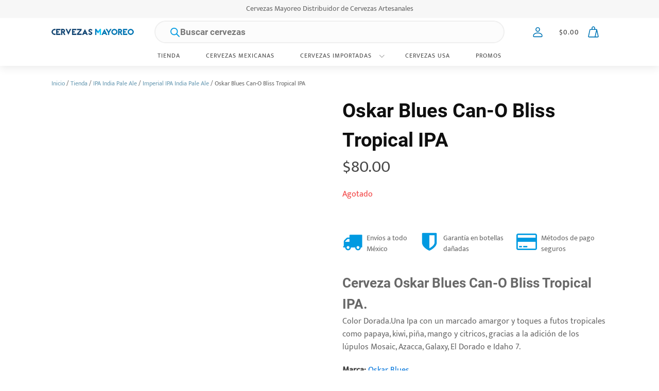

--- FILE ---
content_type: text/html; charset=UTF-8
request_url: https://distribuidordecervezas.mx/oskar-blues-can-o-bliss-tropical-ipa/
body_size: 37116
content:
<!DOCTYPE html><html lang="es" prefix="og: https://ogp.me/ns#" ><head><script data-no-optimize="1">var litespeed_docref=sessionStorage.getItem("litespeed_docref");litespeed_docref&&(Object.defineProperty(document,"referrer",{get:function(){return litespeed_docref}}),sessionStorage.removeItem("litespeed_docref"));</script> <meta charset="UTF-8"><meta name="viewport" content="width=device-width, initial-scale=1.0"><link rel="preload" href="https://distribuidordecervezas.mx/wp-content/uploads/yabe-webfont/fonts/google-fonts-mukta-v14-latin-500-normal-1692689871.woff2" as="font" type="font/woff2" crossorigin><link rel="preload" href="https://distribuidordecervezas.mx/wp-content/uploads/yabe-webfont/fonts/google-fonts-roboto-v30-latin-700-normal-1692689045.woff2" as="font" type="font/woff2" crossorigin><link rel="preload" href="https://distribuidordecervezas.mx/wp-content/uploads/yabe-webfont/fonts/google-fonts-mukta-v14-latin-400-normal-1692689870.woff2" as="font" type="font/woff2" crossorigin><title>Cerveza Oskar Blues Can-O Bliss Tropical IPA &raquo; Cervezas Mayoreo</title><meta name="description" content="Cerveza Oskar Blues Can-O Bliss Tropical IPA &#036;80.00 &raquo; Cervezas Mayoreo. Cervezas Oskar Blues de mayoreo. Mayoreo de cervezas Cervezas. Cervezas artesanales."/><meta name="robots" content="follow, index, max-snippet:-1, max-video-preview:-1, max-image-preview:large"/><link rel="canonical" href="https://distribuidordecervezas.mx/oskar-blues-can-o-bliss-tropical-ipa/" /><meta property="og:locale" content="es_MX" /><meta property="og:type" content="product" /><meta property="og:title" content="Cerveza Oskar Blues Can-O Bliss Tropical IPA &raquo; Cervezas Mayoreo" /><meta property="og:description" content="Cerveza Oskar Blues Can-O Bliss Tropical IPA &#036;80.00 &raquo; Cervezas Mayoreo. Cervezas Oskar Blues de mayoreo. Mayoreo de cervezas Cervezas. Cervezas artesanales." /><meta property="og:url" content="https://distribuidordecervezas.mx/oskar-blues-can-o-bliss-tropical-ipa/" /><meta property="og:site_name" content="Cervezas Mayoreo" /><meta property="og:updated_time" content="2025-08-30T22:02:48-06:00" /><meta property="og:image" content="https://distribuidordecervezas.mx/wp-content/uploads/2022/07/oscar-blues-can-o-bliss-tropical-ipa-lata-1.jpg" /><meta property="og:image:secure_url" content="https://distribuidordecervezas.mx/wp-content/uploads/2022/07/oscar-blues-can-o-bliss-tropical-ipa-lata-1.jpg" /><meta property="og:image:width" content="1000" /><meta property="og:image:height" content="1000" /><meta property="og:image:alt" content="Cerveza oscar blues can o bliss tropical ipa lata" /><meta property="og:image:type" content="image/jpeg" /><meta property="product:brand" content="Oskar Blues" /><meta property="product:price:amount" content="80" /><meta property="product:price:currency" content="MXN" /><meta property="product:retailer_item_id" content="cxl-osk01" /><meta name="twitter:card" content="summary_large_image" /><meta name="twitter:title" content="Cerveza Oskar Blues Can-O Bliss Tropical IPA &raquo; Cervezas Mayoreo" /><meta name="twitter:description" content="Cerveza Oskar Blues Can-O Bliss Tropical IPA &#036;80.00 &raquo; Cervezas Mayoreo. Cervezas Oskar Blues de mayoreo. Mayoreo de cervezas Cervezas. Cervezas artesanales." /><meta name="twitter:image" content="https://distribuidordecervezas.mx/wp-content/uploads/2022/07/oscar-blues-can-o-bliss-tropical-ipa-lata-1.jpg" /><meta name="twitter:label1" content="Precio" /><meta name="twitter:data1" content="&#036;80.00" /><meta name="twitter:label2" content="Disponibilidad" /><meta name="twitter:data2" content="Agotado" /> <script type="application/ld+json" class="rank-math-schema-pro">{"@context":"https://schema.org","@graph":[{"@type":["Brewery","Organization"],"@id":"https://distribuidordecervezas.mx/#organization","name":"Distribuidor de cervezas artesanales","url":"https://distribuidordecervezas.mx","email":"admindis","priceRange":"$$","openingHours":["Monday,Tuesday,Wednesday,Thursday,Friday,Saturday,Sunday 09:00-17:00"],"telephone":"777 1617101"},{"@type":"WebSite","@id":"https://distribuidordecervezas.mx/#website","url":"https://distribuidordecervezas.mx","name":"Cervezas Mayoreo","publisher":{"@id":"https://distribuidordecervezas.mx/#organization"},"inLanguage":"es"},{"@type":"ImageObject","@id":"https://distribuidordecervezas.mx/wp-content/uploads/2022/07/oscar-blues-can-o-bliss-tropical-ipa-lata-1.jpg","url":"https://distribuidordecervezas.mx/wp-content/uploads/2022/07/oscar-blues-can-o-bliss-tropical-ipa-lata-1.jpg","width":"1000","height":"1000","caption":"Cerveza oscar blues can o bliss tropical ipa lata","inLanguage":"es"},{"@type":"ItemPage","@id":"https://distribuidordecervezas.mx/oskar-blues-can-o-bliss-tropical-ipa/#webpage","url":"https://distribuidordecervezas.mx/oskar-blues-can-o-bliss-tropical-ipa/","name":"Cerveza Oskar Blues Can-O Bliss Tropical IPA &raquo; Cervezas Mayoreo","datePublished":"2021-01-25T03:41:34-06:00","dateModified":"2025-08-30T22:02:48-06:00","isPartOf":{"@id":"https://distribuidordecervezas.mx/#website"},"primaryImageOfPage":{"@id":"https://distribuidordecervezas.mx/wp-content/uploads/2022/07/oscar-blues-can-o-bliss-tropical-ipa-lata-1.jpg"},"inLanguage":"es"},{"@type":"Product","brand":{"@type":"Brand","name":"Oskar Blues"},"name":"Cerveza Oskar Blues Can-O Bliss Tropical IPA &raquo; Cervezas Mayoreo","description":"Cerveza Oskar Blues Can-O Bliss Tropical IPA &#036;80.00 &raquo; Cervezas Mayoreo. Cervezas Oskar Blues de mayoreo. Mayoreo de cervezas Cervezas. Cervezas artesanales.","sku":"cxl-osk01","category":"Cervezas","mainEntityOfPage":{"@id":"https://distribuidordecervezas.mx/oskar-blues-can-o-bliss-tropical-ipa/#webpage"},"weight":{"@type":"QuantitativeValue","unitCode":"KGM","value":"0.374"},"image":[{"@type":"ImageObject","url":"https://distribuidordecervezas.mx/wp-content/uploads/2022/07/oscar-blues-can-o-bliss-tropical-ipa-lata-1.jpg","height":"1000","width":"1000"}],"offers":{"@type":"Offer","price":"80.00","priceCurrency":"MXN","priceValidUntil":"2027-12-31","availability":"http://schema.org/OutOfStock","itemCondition":"NewCondition","url":"https://distribuidordecervezas.mx/oskar-blues-can-o-bliss-tropical-ipa/","seller":{"@type":"Organization","@id":"https://distribuidordecervezas.mx/","name":"Cervezas Mayoreo","url":"https://distribuidordecervezas.mx","logo":""}},"@id":"https://distribuidordecervezas.mx/oskar-blues-can-o-bliss-tropical-ipa/#richSnippet"}]}</script> <link rel='dns-prefetch' href='//app.beercoins.mx' /><link rel="alternate" title="oEmbed (JSON)" type="application/json+oembed" href="https://distribuidordecervezas.mx/wp-json/oembed/1.0/embed?url=https%3A%2F%2Fdistribuidordecervezas.mx%2Foskar-blues-can-o-bliss-tropical-ipa%2F" /><link rel="alternate" title="oEmbed (XML)" type="text/xml+oembed" href="https://distribuidordecervezas.mx/wp-json/oembed/1.0/embed?url=https%3A%2F%2Fdistribuidordecervezas.mx%2Foskar-blues-can-o-bliss-tropical-ipa%2F&#038;format=xml" /><link rel='stylesheet' id='yabe_webfont-cache-css' href='https://distribuidordecervezas.mx/wp-content/uploads/yabe-webfont/cache/fonts.css' type='text/css' media='all' /><style id="litespeed-ucss">img:is([sizes^="auto,"i]){contain-intrinsic-size:3000px 1500px}:root{--wp--preset--font-size--normal:16px;--wp--preset--font-size--huge:42px}.screen-reader-text:focus{font-size:1em}:root{--wp--preset--aspect-ratio--square:1;--wp--preset--aspect-ratio--4-3:4/3;--wp--preset--aspect-ratio--3-4:3/4;--wp--preset--aspect-ratio--3-2:3/2;--wp--preset--aspect-ratio--2-3:2/3;--wp--preset--aspect-ratio--16-9:16/9;--wp--preset--aspect-ratio--9-16:9/16;--wp--preset--color--black:#000000;--wp--preset--color--cyan-bluish-gray:#abb8c3;--wp--preset--color--white:#ffffff;--wp--preset--color--pale-pink:#f78da7;--wp--preset--color--vivid-red:#cf2e2e;--wp--preset--color--luminous-vivid-orange:#ff6900;--wp--preset--color--luminous-vivid-amber:#fcb900;--wp--preset--color--light-green-cyan:#7bdcb5;--wp--preset--color--vivid-green-cyan:#00d084;--wp--preset--color--pale-cyan-blue:#8ed1fc;--wp--preset--color--vivid-cyan-blue:#0693e3;--wp--preset--color--vivid-purple:#9b51e0;--wp--preset--gradient--vivid-cyan-blue-to-vivid-purple:linear-gradient(135deg,rgba(6,147,227,1) 0%,rgb(155,81,224) 100%);--wp--preset--gradient--light-green-cyan-to-vivid-green-cyan:linear-gradient(135deg,rgb(122,220,180) 0%,rgb(0,208,130) 100%);--wp--preset--gradient--luminous-vivid-amber-to-luminous-vivid-orange:linear-gradient(135deg,rgba(252,185,0,1) 0%,rgba(255,105,0,1) 100%);--wp--preset--gradient--luminous-vivid-orange-to-vivid-red:linear-gradient(135deg,rgba(255,105,0,1) 0%,rgb(207,46,46) 100%);--wp--preset--gradient--very-light-gray-to-cyan-bluish-gray:linear-gradient(135deg,rgb(238,238,238) 0%,rgb(169,184,195) 100%);--wp--preset--gradient--cool-to-warm-spectrum:linear-gradient(135deg,rgb(74,234,220) 0%,rgb(151,120,209) 20%,rgb(207,42,186) 40%,rgb(238,44,130) 60%,rgb(251,105,98) 80%,rgb(254,248,76) 100%);--wp--preset--gradient--blush-light-purple:linear-gradient(135deg,rgb(255,206,236) 0%,rgb(152,150,240) 100%);--wp--preset--gradient--blush-bordeaux:linear-gradient(135deg,rgb(254,205,165) 0%,rgb(254,45,45) 50%,rgb(107,0,62) 100%);--wp--preset--gradient--luminous-dusk:linear-gradient(135deg,rgb(255,203,112) 0%,rgb(199,81,192) 50%,rgb(65,88,208) 100%);--wp--preset--gradient--pale-ocean:linear-gradient(135deg,rgb(255,245,203) 0%,rgb(182,227,212) 50%,rgb(51,167,181) 100%);--wp--preset--gradient--electric-grass:linear-gradient(135deg,rgb(202,248,128) 0%,rgb(113,206,126) 100%);--wp--preset--gradient--midnight:linear-gradient(135deg,rgb(2,3,129) 0%,rgb(40,116,252) 100%);--wp--preset--font-size--small:13px;--wp--preset--font-size--medium:20px;--wp--preset--font-size--large:36px;--wp--preset--font-size--x-large:42px;--wp--preset--font-family--mukta:var(--ywf--family-mukta);--wp--preset--font-family--roboto:var(--ywf--family-roboto);--wp--preset--spacing--20:0.44rem;--wp--preset--spacing--30:0.67rem;--wp--preset--spacing--40:1rem;--wp--preset--spacing--50:1.5rem;--wp--preset--spacing--60:2.25rem;--wp--preset--spacing--70:3.38rem;--wp--preset--spacing--80:5.06rem;--wp--preset--shadow--natural:6px 6px 9px rgba(0, 0, 0, 0.2);--wp--preset--shadow--deep:12px 12px 50px rgba(0, 0, 0, 0.4);--wp--preset--shadow--sharp:6px 6px 0px rgba(0, 0, 0, 0.2);--wp--preset--shadow--outlined:6px 6px 0px -3px rgba(255, 255, 255, 1), 6px 6px rgba(0, 0, 0, 1);--wp--preset--shadow--crisp:6px 6px 0px rgba(0, 0, 0, 1);--ag-background-color:rgba(0,0,0,0.3);--ag-background-image-position:center center;--ag-background-image-opacity:1;--ag-form-background:rgba(255,255,255,0.9);--ag-text-color:#000000}button.pswp__button{box-shadow:none!important;background-image:url(/wp-content/plugins/woocommerce/assets/css/photoswipe/default-skin/default-skin.png)!important}button.pswp__button,button.pswp__button--arrow--left::before,button.pswp__button--arrow--right::before,button.pswp__button:hover{background-color:transparent!important}button.pswp__button--arrow--left,button.pswp__button--arrow--left:hover,button.pswp__button--arrow--right,button.pswp__button--arrow--right:hover{background-image:none!important}button.pswp__button--close:hover{background-position:0-44px}button.pswp__button--zoom:hover{background-position:-88px 0}.pswp{display:none;position:absolute;width:100%;height:100%;left:0;top:0;overflow:hidden;-ms-touch-action:none;touch-action:none;z-index:1500;-webkit-text-size-adjust:100%;-webkit-backface-visibility:hidden;outline:0}.pswp *{-webkit-box-sizing:border-box;box-sizing:border-box}.pswp__bg,.pswp__scroll-wrap{position:absolute;left:0;top:0;width:100%;height:100%}.pswp__bg{background:#000;opacity:0;-webkit-transform:translateZ(0);transform:translateZ(0);-webkit-backface-visibility:hidden}.pswp__scroll-wrap{overflow:hidden}.pswp__container{-ms-touch-action:none;touch-action:none;position:absolute;left:0;right:0;top:0;bottom:0;-webkit-user-select:none;-moz-user-select:none;-ms-user-select:none;user-select:none;-webkit-tap-highlight-color:transparent;-webkit-touch-callout:none}.pswp__bg{will-change:opacity;-webkit-transition:opacity 333ms cubic-bezier(.4,0,.22,1);transition:opacity 333ms cubic-bezier(.4,0,.22,1)}.pswp__container{-webkit-backface-visibility:hidden}.pswp__item{position:absolute;left:0;right:0;top:0;bottom:0;overflow:hidden}.pswp__button{position:relative;background:0 0;cursor:pointer;overflow:visible;-webkit-appearance:none;display:block;border:0;padding:0;margin:0;float:left;opacity:.75;-webkit-transition:opacity .2s;transition:opacity .2s;-webkit-box-shadow:none;box-shadow:none}.pswp__button:focus,.pswp__button:hover{opacity:1}.pswp__button:active{outline:0;opacity:.9}.pswp__button::-moz-focus-inner{padding:0;border:0}.pswp__button,.pswp__button--arrow--left:before,.pswp__button--arrow--right:before{background:url(/wp-content/plugins/woocommerce/assets/css/photoswipe/default-skin/default-skin.png)0 0 no-repeat;background-size:264px 88px;width:44px;height:44px}.pswp__button--arrow--left:before,.pswp__button--arrow--right:before{content:"";top:35px;background-color:rgba(0,0,0,.3);height:30px;width:32px;position:absolute}.pswp__button--close{background-position:0-44px}.pswp__button--share{background-position:-44px -44px}.pswp__button--fs{display:none}.pswp__button--zoom{display:none;background-position:-88px 0}.pswp__button--arrow--left,.pswp__button--arrow--right{background:0 0;top:50%;margin-top:-50px;width:70px;height:100px;position:absolute}.pswp__button--arrow--left{left:0}.pswp__button--arrow--right{right:0}.pswp__button--arrow--left:before{left:6px;background-position:-138px -44px}.pswp__button--arrow--right:before{right:6px;background-position:-94px -44px}.pswp__counter,.pswp__share-modal{-webkit-user-select:none;-moz-user-select:none;-ms-user-select:none;user-select:none}.pswp__share-modal{display:block;background:rgba(0,0,0,.5);width:100%;height:100%;top:0;left:0;padding:10px;position:absolute;z-index:1600;opacity:0;-webkit-transition:opacity .25s ease-out;transition:opacity .25s ease-out;-webkit-backface-visibility:hidden;will-change:opacity}.dgwt-wcas-style-pirx .dgwt-wcas-sf-wrapp button.dgwt-wcas-search-submit:before,.pswp__share-modal--hidden{display:none}.pswp__share-tooltip{z-index:1620;position:absolute;background:#fff;top:56px;border-radius:2px;display:block;width:auto;right:44px;-webkit-box-shadow:0 2px 5px rgba(0,0,0,.25);box-shadow:0 2px 5px rgba(0,0,0,.25);-webkit-transform:translateY(6px);-ms-transform:translateY(6px);transform:translateY(6px);-webkit-transition:-webkit-transform .25s;transition:transform .25s;-webkit-backface-visibility:hidden;will-change:transform}.pswp__counter{position:relative;left:0;top:0;height:44px;font-size:13px;line-height:44px;color:#fff;opacity:.75;padding:0 10px;margin-inline-end:auto}.pswp__caption{position:absolute;left:0;bottom:0;width:100%;min-height:44px}.pswp__caption__center{text-align:left;max-width:420px;margin:0 auto;font-size:13px;padding:10px;line-height:20px;color:#ccc}.pswp__preloader{width:44px;height:44px;position:absolute;top:0;left:50%;margin-left:-22px;opacity:0;-webkit-transition:opacity .25s ease-out;transition:opacity .25s ease-out;will-change:opacity;direction:ltr}.pswp__preloader__icn{width:20px;height:20px;margin:12px}@media screen and (max-width:1024px){.pswp__preloader{position:relative;left:auto;top:auto;margin:0;float:right}}.pswp__ui{-webkit-font-smoothing:auto;visibility:visible;opacity:1;z-index:1550}.pswp__top-bar{position:absolute;left:0;top:0;height:44px;width:100%;display:flex;justify-content:flex-end}.pswp__caption,.pswp__top-bar{-webkit-backface-visibility:hidden;will-change:opacity;-webkit-transition:opacity 333ms cubic-bezier(.4,0,.22,1);transition:opacity 333ms cubic-bezier(.4,0,.22,1);background-color:rgba(0,0,0,.5)}.pswp__ui--hidden .pswp__button--arrow--left,.pswp__ui--hidden .pswp__button--arrow--right,.pswp__ui--hidden .pswp__caption,.pswp__ui--hidden .pswp__top-bar{opacity:.001}.woocommerce img,.woocommerce-page img{height:auto;max-width:100%}@media only screen and (max-width:768px){:root{--woocommerce:#720eec;--wc-green:#7ad03a;--wc-red:#a00;--wc-orange:#ffba00;--wc-blue:#2ea2cc;--wc-primary:#720eec;--wc-primary-text:#fcfbfe;--wc-secondary:#e9e6ed;--wc-secondary-text:#515151;--wc-highlight:#958e09;--wc-highligh-text:white;--wc-content-bg:#fff;--wc-subtext:#767676;--wc-form-border-color:rgba(32, 7, 7, 0.8);--wc-form-border-radius:4px;--wc-form-border-width:1px}}:root{--woocommerce:#720eec;--wc-green:#7ad03a;--wc-red:#a00;--wc-orange:#ffba00;--wc-blue:#2ea2cc;--wc-primary:#720eec;--wc-primary-text:#fcfbfe;--wc-secondary:#e9e6ed;--wc-secondary-text:#515151;--wc-highlight:#958e09;--wc-highligh-text:white;--wc-content-bg:#fff;--wc-subtext:#767676;--wc-form-border-color:rgba(32, 7, 7, 0.8);--wc-form-border-radius:4px;--wc-form-border-width:1px}@font-face{font-display:swap;font-family:star;src:url(/wp-content/plugins/woocommerce/assets/fonts/WooCommerce.woff2)format("woff2"),url(/wp-content/plugins/woocommerce/assets/fonts/WooCommerce.woff)format("woff"),url(/wp-content/plugins/woocommerce/assets/fonts/WooCommerce.ttf)format("truetype");font-weight:400;font-style:normal}@font-face{font-display:swap;font-family:WooCommerce;src:url(/wp-content/plugins/woocommerce/assets/fonts/WooCommerce.woff2)format("woff2"),url(/wp-content/plugins/woocommerce/assets/fonts/WooCommerce.woff)format("woff"),url(/wp-content/plugins/woocommerce/assets/fonts/WooCommerce.ttf)format("truetype");font-weight:400;font-style:normal}.woocommerce .woocommerce-breadcrumb{margin:0 0 1em;padding:0}.woocommerce .woocommerce-breadcrumb::after,.woocommerce .woocommerce-breadcrumb::before{content:" ";display:table}.woocommerce .woocommerce-breadcrumb::after{clear:both}.woocommerce div.product{margin-bottom:0;position:relative}.woocommerce div.product p.price ins{background:inherit;font-weight:700;display:inline-block}.woocommerce div.product p.price del{opacity:.5;display:inline-block}.woocommerce div.product p.stock{font-size:.92em}.woocommerce:where(body:not(.woocommerce-block-theme-has-button-styles)) a.button,:where(body:not(.woocommerce-block-theme-has-button-styles)):where(:not(.edit-post-visual-editor)) .woocommerce a.button{font-size:100%;margin:0;line-height:1;cursor:pointer;position:relative;text-decoration:none;overflow:visible;padding:.618em 1em;font-weight:700;border-radius:3px;left:auto;color:#515151;background-color:#e9e6ed;border:0;display:inline-block;background-image:none;box-shadow:none;text-shadow:none}.woocommerce:where(body:not(.woocommerce-block-theme-has-button-styles)) a.button:hover,:where(body:not(.woocommerce-block-theme-has-button-styles)):where(:not(.edit-post-visual-editor)) .woocommerce a.button:hover{background-color:#dcd7e2;text-decoration:none;background-image:none;color:#515151}.woocommerce:where(body:not(.woocommerce-block-theme-has-button-styles)) a.button:disabled,:where(body:not(.woocommerce-block-theme-has-button-styles)):where(:not(.edit-post-visual-editor)) .woocommerce a.button:disabled{color:inherit;cursor:not-allowed;opacity:.5;padding:.618em 1em}.woocommerce:where(body:not(.woocommerce-block-theme-has-button-styles)) a.button:disabled:hover,:where(body:not(.woocommerce-block-theme-has-button-styles)):where(:not(.edit-post-visual-editor)) .woocommerce a.button:disabled:hover{color:inherit;background-color:#e9e6ed}.woocommerce:where(body:not(.woocommerce-uses-block-theme)) .woocommerce-breadcrumb{font-size:.92em;color:#767676}.woocommerce:where(body:not(.woocommerce-uses-block-theme)) .woocommerce-breadcrumb a{color:#767676}.woocommerce:where(body:not(.woocommerce-uses-block-theme)) div.product p.price{color:#958e09;font-size:1.25em}.woocommerce:where(body:not(.woocommerce-uses-block-theme)) div.product .stock{color:#958e09}.woocommerce:where(body:not(.woocommerce-uses-block-theme)) div.product .out-of-stock{color:var(--wc-red)}.dgwt-wcas-search-wrapp{position:relative;line-height:100%;display:block;color:#444;min-width:230px;width:100%;text-align:left;margin:0 auto}.dgwt-wcas-search-wrapp,.dgwt-wcas-search-wrapp *{-webkit-box-sizing:border-box;-moz-box-sizing:border-box;box-sizing:border-box}.dgwt-wcas-search-form{margin:0;padding:0;width:100%}input[type=search].dgwt-wcas-search-input{-webkit-transition:none;-moz-transition:none;-ms-transition:none;-o-transition:none;transition:none;-webkit-box-shadow:none;box-shadow:none;margin:0;-webkit-appearance:textfield;text-align:left}[type=search].dgwt-wcas-search-input::-ms-clear{display:none}[type=search].dgwt-wcas-search-input::-webkit-search-decoration{-webkit-appearance:none}[type=search].dgwt-wcas-search-input::-webkit-search-cancel-button{display:none}button.dgwt-wcas-search-submit{position:relative}.dgwt-wcas-ico-magnifier{bottom:0;left:0;margin:auto;position:absolute;right:0;top:0;height:65%;display:block}.dgwt-wcas-preloader,.dgwt-wcas-voice-search{position:absolute;right:0;top:0;height:100%;width:40px}.dgwt-wcas-preloader{z-index:-1;background-repeat:no-repeat;background-position:right 15px center;background-size:auto 44%}.dgwt-wcas-voice-search{z-index:1;opacity:.5;cursor:pointer;align-items:center;justify-content:center;display:none;-webkit-transition:160ms ease-in-out;-moz-transition:160ms ease-in-out;-ms-transition:160ms ease-in-out;-o-transition:160ms ease-in-out;transition:160ms ease-in-out}.dgwt-wcas-style-pirx .dgwt-wcas-voice-search:hover,.dgwt-wcas-voice-search:hover{opacity:.3}.dgwt-wcas-sf-wrapp:after,.dgwt-wcas-sf-wrapp:before{content:"";display:table}.dgwt-wcas-sf-wrapp:after{clear:both}.dgwt-wcas-sf-wrapp{zoom:1;width:100%;max-width:100vw;margin:0;position:relative;background:0 0}.dgwt-wcas-sf-wrapp input[type=search].dgwt-wcas-search-input{width:100%;height:40px;font-size:14px;line-height:100%;padding:10px 15px;margin:0;background:#fff;border:1px solid #ddd;border-radius:3px;-webkit-border-radius:3px;-webkit-appearance:none;box-sizing:border-box}.dgwt-wcas-sf-wrapp input[type=search].dgwt-wcas-search-input:focus{outline:0;background:#fff;box-shadow:0 0 9px 1px rgba(0,0,0,.06);-webkit-transition:150ms ease-in;-moz-transition:150ms ease-in;-ms-transition:150ms ease-in;-o-transition:150ms ease-in;transition:150ms ease-in}.dgwt-wcas-sf-wrapp input[type=search].dgwt-wcas-search-input::placeholder{font-weight:400;font-style:italic;line-height:normal}.dgwt-wcas-sf-wrapp input[type=search].dgwt-wcas-search-input::-webkit-input-placeholder{font-weight:400;font-style:italic;line-height:normal}.dgwt-wcas-sf-wrapp input[type=search].dgwt-wcas-search-input:-moz-placeholder{font-weight:400;font-style:italic;line-height:normal}.dgwt-wcas-sf-wrapp input[type=search].dgwt-wcas-search-input::-moz-placeholder{font-weight:400;font-style:italic;line-height:normal}.dgwt-wcas-sf-wrapp input[type=search].dgwt-wcas-search-input:-ms-input-placeholder{font-weight:400;font-style:italic;line-height:normal}.dgwt-wcas-sf-wrapp button.dgwt-wcas-search-submit{overflow:visible;position:absolute;border:0;padding:0 15px;margin:0;cursor:pointer;height:40px;min-width:50px;width:auto;line-height:100%;min-height:100%;right:0;left:auto;top:0;bottom:auto;color:#fff;-webkit-transition:250ms ease-in-out;-moz-transition:250ms ease-in-out;-ms-transition:250ms ease-in-out;-o-transition:250ms ease-in-out;transition:250ms ease-in-out;text-transform:uppercase;background-color:#333;border-radius:0 2px 2px 0;-webkit-border-radius:0 2px 2px 0;text-shadow:0-1px 0 rgba(0,0,0,.3);-webkit-box-shadow:none;box-shadow:none;-webkit-appearance:none}.dgwt-wcas-sf-wrapp .dgwt-wcas-search-submit:hover{opacity:.7}.dgwt-wcas-sf-wrapp .dgwt-wcas-search-submit:active,.dgwt-wcas-sf-wrapp .dgwt-wcas-search-submit:focus{opacity:.7;outline:0}.dgwt-wcas-sf-wrapp .dgwt-wcas-search-submit:before{content:"";position:absolute;border-width:8px 8px 8px 0;border-style:solid solid solid none;border-color:transparent #333;top:12px;left:-6px;-webkit-transition:250ms ease-in-out;-moz-transition:250ms ease-in-out;-ms-transition:250ms ease-in-out;-o-transition:250ms ease-in-out;transition:250ms ease-in-out}.dgwt-wcas-sf-wrapp .dgwt-wcas-search-submit:active:before,.dgwt-wcas-sf-wrapp .dgwt-wcas-search-submit:focus:before,.dgwt-wcas-sf-wrapp .dgwt-wcas-search-submit:hover:before{border-right-color:#333}.dgwt-wcas-sf-wrapp .dgwt-wcas-search-submit::-moz-focus-inner{border:0;padding:0}.dgwt-wcas-ico-magnifier{max-width:20px}.dgwt-wcas-has-submit .dgwt-wcas-search-submit svg path{fill:#fff}.dgwt-wcas-style-pirx .dgwt-wcas-sf-wrapp{background:#fff;padding:10px;border-radius:10px}.dgwt-wcas-style-pirx .dgwt-wcas-sf-wrapp input[type=search].dgwt-wcas-search-input{padding:13px 24px 13px 48px;line-height:24px;font-size:17px;border:2px solid transparent;border-radius:30px;height:auto;font-family:Roboto,sans-serif;background-color:#eee}.dgwt-wcas-style-pirx .dgwt-wcas-sf-wrapp input[type=search].dgwt-wcas-search-input:focus{box-shadow:none;transition:30ms ease-in}.dgwt-wcas-style-pirx .dgwt-wcas-sf-wrapp input[type=search].dgwt-wcas-search-input:hover{background-color:#dfdfdf}.dgwt-wcas-style-pirx .dgwt-wcas-sf-wrapp button.dgwt-wcas-search-submit{background:0 0;border-radius:100%;border:0;display:flex;align-items:center;justify-content:center;padding:0;margin:0;position:absolute;min-height:33px;min-width:33px;height:33px;width:33px;left:23px;top:21px;pointer-events:none;transition:none}.dgwt-wcas-style-pirx .dgwt-wcas-sf-wrapp button.dgwt-wcas-search-submit svg{width:18px;height:18px}.dgwt-wcas-style-pirx .dgwt-wcas-sf-wrapp button.dgwt-wcas-search-submit:hover{opacity:1;background:#e4e4e4;box-shadow:0 0 0 2px #e4e4e4;border-radius:100%}.dgwt-wcas-style-pirx .dgwt-wcas-preloader{margin-right:35px}.dgwt-wcas-style-pirx.dgwt-wcas-has-submit .dgwt-wcas-search-submit svg path{fill:#111}.dgwt-wcas-style-pirx .dgwt-wcas-sf-wrapp input[type=search].dgwt-wcas-search-input::placeholder{opacity:1;font-style:normal;font-weight:300;color:#777}.dgwt-wcas-style-pirx .dgwt-wcas-voice-search{right:20px;top:1px;opacity:1}.dgwt-wcas-search-wrapp .dgwt-wcas-sf-wrapp input[type=search].dgwt-wcas-search-input,.dgwt-wcas-search-wrapp .dgwt-wcas-sf-wrapp input[type=search].dgwt-wcas-search-input:focus,.dgwt-wcas-search-wrapp .dgwt-wcas-sf-wrapp input[type=search].dgwt-wcas-search-input:hover{background-color:#fcfcfc;color:#9d9d9c;border-color:#efefef}.dgwt-wcas-sf-wrapp input[type=search].dgwt-wcas-search-input::placeholder{color:#9d9d9c;opacity:.3}.dgwt-wcas-sf-wrapp input[type=search].dgwt-wcas-search-input::-webkit-input-placeholder{color:#9d9d9c;opacity:.3}.dgwt-wcas-sf-wrapp input[type=search].dgwt-wcas-search-input:-moz-placeholder{color:#9d9d9c;opacity:.3}.dgwt-wcas-sf-wrapp input[type=search].dgwt-wcas-search-input::-moz-placeholder{color:#9d9d9c;opacity:.3}.dgwt-wcas-sf-wrapp input[type=search].dgwt-wcas-search-input:-ms-input-placeholder{color:#9d9d9c}.dgwt-wcas-preloader{opacity:.6}.dgwt-wcas-search-wrapp .dgwt-wcas-sf-wrapp .dgwt-wcas-search-submit{color:#009ae1}.dgwt-wcas-search-wrapp .dgwt-wcas-ico-magnifier,.dgwt-wcas-search-wrapp .dgwt-wcas-sf-wrapp .dgwt-wcas-search-submit svg path{fill:#009ae1}.screen-reader-text{clip:rect(1px,1px,1px,1px);word-wrap:normal!important;border:0;clip-path:inset(50%);height:1px;margin:-1px;overflow:hidden;overflow-wrap:normal!important;padding:0;position:absolute!important;width:1px}.screen-reader-text:focus{clip:auto!important;background-color:#fff;border-radius:3px;box-shadow:0 0 2px 2px rgb(0 0 0/.6);clip-path:none;color:#2b2d2f;display:block;font-size:.875rem;font-weight:700;height:auto;left:5px;line-height:normal;padding:15px 23px 14px;text-decoration:none;top:5px;width:auto;z-index:100000}@media only screen and (min-width:992px){.wc-full-menu-1-link-container:hover .wc-full-menu-1-dropdown{transform:scale(1);visibility:visible;opacity:1}.wc-header .oxy-header-left{flex-basis:25%}.wc-header .oxy-header-center{flex-basis:50%}.wc-header .oxy-header-right{flex-basis:25%}}.wc-cart-count{background:#0dbcff;color:#fff;border-radius:50%;width:16px;height:16px;display:flex;justify-content:center;align-items:center;font-size:9px;position:absolute;top:0;right:0}.wc-cart-count.empty{display:none}</style><style>oxy-oxyninja-slider,may-banner{content-visibility:auto;contain-intrinsic-size:1px 1000px;}</style><link rel="preload" as="image" href="https://distribuidordecervezas.mx/wp-content/uploads/2022/07/logo-cervezas-mayoreo-320-40.png.webp"><link rel="preload" as="image" href="https://distribuidordecervezas.mx/wp-content/uploads/2022/07/oscar-blues-can-o-bliss-tropical-ipa-lata-1.jpg.webp"><link rel='stylesheet' id='dashicons-css' href='https://distribuidordecervezas.mx/wp-includes/css/dashicons.min.css' type='text/css' media='all' /><style id='age-gate-custom-inline-css' type='text/css'>:root{--ag-background-color: rgba(0,0,0,0.3);--ag-background-image-position: center center;--ag-background-image-opacity: 1;--ag-form-background: rgba(255,255,255,0.9);--ag-text-color: #000000;}
/*# sourceURL=age-gate-custom-inline-css */</style><link rel='stylesheet' id='age-gate-css' href='https://distribuidordecervezas.mx/wp-content/plugins/age-gate/dist/main.css' type='text/css' media='all' /><style id='age-gate-options-inline-css' type='text/css'>:root{--ag-background-color: rgba(0,0,0,0.3);--ag-background-image-position: center center;--ag-background-image-opacity: 1;--ag-form-background: rgba(255,255,255,0.9);--ag-text-color: #000000;}
/*# sourceURL=age-gate-options-inline-css */</style><link rel='stylesheet' id='oxygen-css' href='https://distribuidordecervezas.mx/wp-content/plugins/oxygen/component-framework/oxygen.css' type='text/css' media='all' /><link rel='stylesheet' id='core-sss-css' href='https://distribuidordecervezas.mx/wp-content/plugins/oxy-ninja/public/css/core-sss.min.css' type='text/css' media='all' /><link rel='stylesheet' id='splide-css' href='https://distribuidordecervezas.mx/wp-content/plugins/oxy-ninja/public/css/splide.min.css' type='text/css' media='all' /> <script type="litespeed/javascript" data-src="https://distribuidordecervezas.mx/wp-includes/js/jquery/jquery.min.js" id="jquery-core-js"></script> <script id="post-views-counter-frontend-js-before" type="litespeed/javascript">var pvcArgsFrontend={"mode":"js","postID":677,"requestURL":"https:\/\/distribuidordecervezas.mx\/wp-admin\/admin-ajax.php","nonce":"8fbaa77f3b","dataStorage":"cookies","multisite":!1,"path":"\/","domain":""}</script> <script type="text/javascript" src="https://distribuidordecervezas.mx/wp-content/plugins/woocommerce/assets/js/jquery-blockui/jquery.blockUI.min.js" id="wc-jquery-blockui-js" defer="defer" data-wp-strategy="defer"></script> <script id="wc-add-to-cart-js-extra" type="litespeed/javascript">var wc_add_to_cart_params={"ajax_url":"/wp-admin/admin-ajax.php","wc_ajax_url":"/?wc-ajax=%%endpoint%%","i18n_view_cart":"Ver carrito","cart_url":"https://distribuidordecervezas.mx/carrito/","is_cart":"","cart_redirect_after_add":"no"}</script> <script type="text/javascript" src="https://distribuidordecervezas.mx/wp-content/plugins/woocommerce/assets/js/zoom/jquery.zoom.min.js" id="wc-zoom-js" defer="defer" data-wp-strategy="defer"></script> <script type="text/javascript" src="https://distribuidordecervezas.mx/wp-content/plugins/woocommerce/assets/js/flexslider/jquery.flexslider.min.js" id="wc-flexslider-js" defer="defer" data-wp-strategy="defer"></script> <script id="wc-single-product-js-extra" type="litespeed/javascript">var wc_single_product_params={"i18n_required_rating_text":"Por favor elige una puntuaci\u00f3n","i18n_rating_options":["1 of 5 stars","2 of 5 stars","3 of 5 stars","4 of 5 stars","5 of 5 stars"],"i18n_product_gallery_trigger_text":"View full-screen image gallery","review_rating_required":"yes","flexslider":{"rtl":!1,"animation":"slide","smoothHeight":!0,"directionNav":!1,"controlNav":"thumbnails","slideshow":!1,"animationSpeed":500,"animationLoop":!1,"allowOneSlide":!1,"touch":!1},"zoom_enabled":"1","zoom_options":[],"photoswipe_enabled":"1","photoswipe_options":{"shareEl":!1,"closeOnScroll":!1,"history":!1,"hideAnimationDuration":0,"showAnimationDuration":0},"flexslider_enabled":"1"}</script> <script id="woocommerce-js-extra" type="litespeed/javascript">var woocommerce_params={"ajax_url":"/wp-admin/admin-ajax.php","wc_ajax_url":"/?wc-ajax=%%endpoint%%","i18n_password_show":"Show password","i18n_password_hide":"Hide password"}</script> <script id="wt-smart-coupon-for-woo-js-extra" type="litespeed/javascript">var WTSmartCouponOBJ={"ajaxurl":"https://distribuidordecervezas.mx/wp-admin/admin-ajax.php","wc_ajax_url":"https://distribuidordecervezas.mx/?wc-ajax=","nonces":{"public":"7861d7ccc9","apply_coupon":"407e8c4b0e"},"labels":{"please_wait":"Please wait...","choose_variation":"Please choose a variation","error":"Error !!!"},"shipping_method":[],"payment_method":"","is_cart":""}</script> <script id="wpm-js-extra" type="litespeed/javascript">var wpm={"ajax_url":"https://distribuidordecervezas.mx/wp-admin/admin-ajax.php","root":"https://distribuidordecervezas.mx/wp-json/","nonce_wp_rest":"d71d4786ec","nonce_ajax":"279593d19b"}</script> <script type="litespeed/javascript" data-src="https://distribuidordecervezas.mx/wp-content/plugins/woocommerce-google-adwords-conversion-tracking-tag/js/public/free/wpm-public.p1.min.js" id="wpm-js"></script> <link rel="https://api.w.org/" href="https://distribuidordecervezas.mx/wp-json/" /><link rel="alternate" title="JSON" type="application/json" href="https://distribuidordecervezas.mx/wp-json/wp/v2/product/677" /><link rel="EditURI" type="application/rsd+xml" title="RSD" href="https://distribuidordecervezas.mx/xmlrpc.php?rsd" /><meta name="generator" content="WordPress 6.9" /><link rel='shortlink' href='https://distribuidordecervezas.mx/?p=677' /><style></style><noscript><style>.woocommerce-product-gallery{ opacity: 1 !important; }</style></noscript>
 <script type="litespeed/javascript">window.wpmDataLayer=window.wpmDataLayer||{};window.wpmDataLayer=Object.assign(window.wpmDataLayer,{"cart":{},"cart_item_keys":{},"version":{"number":"1.54.1","pro":!1,"eligible_for_updates":!1,"distro":"fms","beta":!1,"show":!0},"pixels":{"google":{"linker":{"settings":null},"user_id":!1,"ads":{"conversion_ids":{"AW-10967343261":"WXM5CJ6MmtUDEJ3B0e0o"},"dynamic_remarketing":{"status":!0,"id_type":"sku","send_events_with_parent_ids":!0},"google_business_vertical":"retail","phone_conversion_number":"","phone_conversion_label":""},"analytics":{"ga4":{"measurement_id":"G-34HV6VNG6S","parameters":{},"mp_active":!1,"debug_mode":!1,"page_load_time_tracking":!1},"id_type":"post_id"},"tag_id":"AW-10967343261","tag_id_suppressed":[],"tag_gateway":{"measurement_path":""},"tcf_support":!1,"consent_mode":{"is_active":!1,"wait_for_update":500,"ads_data_redaction":!1,"url_passthrough":!0}},"facebook":{"pixel_id":"964271978300660","dynamic_remarketing":{"id_type":"sku"},"capi":!1,"advanced_matching":!1,"exclusion_patterns":[],"fbevents_js_url":"https://connect.facebook.net/en_US/fbevents.js"}},"shop":{"list_name":"Product | Oskar Blues Can-O Bliss Tropical IPA","list_id":"product_oskar-blues-can-o-bliss-tropical-ipa","page_type":"product","product_type":"simple","currency":"MXN","selectors":{"addToCart":[],"beginCheckout":[]},"order_duplication_prevention":!0,"view_item_list_trigger":{"test_mode":!1,"background_color":"green","opacity":0.5,"repeat":!0,"timeout":1000,"threshold":0.8},"variations_output":!0,"session_active":!1},"page":{"id":677,"title":"Oskar Blues Can-O Bliss Tropical IPA","type":"product","categories":[],"parent":{"id":0,"title":"Oskar Blues Can-O Bliss Tropical IPA","type":"product","categories":[]}},"general":{"user_logged_in":!1,"scroll_tracking_thresholds":[],"page_id":677,"exclude_domains":[],"server_2_server":{"active":!1,"user_agent_exclude_patterns":[],"ip_exclude_list":[],"pageview_event_s2s":{"is_active":!1,"pixels":["facebook"]}},"consent_management":{"explicit_consent":!1},"lazy_load_pmw":!1,"chunk_base_path":"https://distribuidordecervezas.mx/wp-content/plugins/woocommerce-google-adwords-conversion-tracking-tag/js/public/free/","modules":{"load_deprecated_functions":!0}}})</script> <meta name="pm-dataLayer-meta" content="677" class="wpmProductId"
data-id="677"> <script type="litespeed/javascript">(window.wpmDataLayer=window.wpmDataLayer||{}).products=window.wpmDataLayer.products||{};window.wpmDataLayer.products[677]={"id":"677","sku":"cxl-osk01","price":80,"brand":"","quantity":1,"dyn_r_ids":{"post_id":"677","sku":"cxl-osk01","gpf":"woocommerce_gpf_677","gla":"gla_677"},"is_variable":!1,"type":"simple","name":"Oskar Blues Can-O Bliss Tropical IPA","category":["Cervezas","Imperial IPA India Pale Ale"],"is_variation":!1}</script> <script type="litespeed/javascript" data-src="https://app.beercoins.mx/integration/script"></script> <link rel="icon" href="https://distribuidordecervezas.mx/wp-content/uploads/2022/07/cropped-favicon-cervezas-mayoreo-32x32.png" sizes="32x32" /><link rel="icon" href="https://distribuidordecervezas.mx/wp-content/uploads/2022/07/cropped-favicon-cervezas-mayoreo-192x192.png" sizes="192x192" /><link rel="apple-touch-icon" href="https://distribuidordecervezas.mx/wp-content/uploads/2022/07/cropped-favicon-cervezas-mayoreo-180x180.png" /><meta name="msapplication-TileImage" content="https://distribuidordecervezas.mx/wp-content/uploads/2022/07/cropped-favicon-cervezas-mayoreo-270x270.png" /><link rel='stylesheet' id='oxygen-cache-253-css' href='//distribuidordecervezas.mx/wp-content/uploads/oxygen/css/253.css' type='text/css' media='all' /><link rel='stylesheet' id='oxygen-cache-10058738-css' href='//distribuidordecervezas.mx/wp-content/uploads/oxygen/css/10058738.css' type='text/css' media='all' /><link rel='stylesheet' id='oxygen-universal-styles-css' href='//distribuidordecervezas.mx/wp-content/uploads/oxygen/css/universal.css' type='text/css' media='all' /></head><body class="wp-singular product-template-default single single-product postid-677 wp-theme-oxygen-is-not-a-theme  wp-embed-responsive theme-oxygen-is-not-a-theme oxygen-body woocommerce woocommerce-page woocommerce-no-js" ><div id="code_block-1-253" class="ct-code-block" ></div><div id="code_block-2-253" class="ct-code-block" ></div><div id="code_block-3-253" class="ct-code-block" ></div><header id="_header-4-253" class="oxy-header-wrapper oxy-sticky-header oxy-overlay-header oxy-header c-shadow wc-header" ><div id="_header_row-5-253" class="oxygen-hide-in-sticky oxy-header-row " ><div class="oxy-header-container"><div id="_header_left-6-253" class="oxy-header-left" ></div><div id="_header_center-16-253" class="oxy-header-center" ><div id="text_block-17-253" class="ct-text-block c-text-dark c-text-s c-padding-top-xs c-padding-bottom-xs" >Cervezas Mayoreo Distribuidor de Cervezas Artesanales<br></div></div><div id="_header_right-18-253" class="oxy-header-right" ></div></div></div><div id="_header_row-20-253" class="oxy-header-row wc-header-main" ><div class="oxy-header-container"><div id="_header_left-21-253" class="oxy-header-left" ><div id="fancy_icon-22-253" class="ct-fancy-icon wc-hamburger-icon" ><svg id="svg-fancy_icon-22-253"><use xlink:href="#Lineariconsicon-menu"></use></svg></div><a id="link-23-253" class="ct-link wc-logo" href="https://distribuidordecervezas.mx"   ><img id="image-24-253" alt="Cervezas Mayoreo, distribución de cervezas artesanales" src="https://distribuidordecervezas.mx/wp-content/uploads/2022/07/logo-cervezas-mayoreo-320-40.png.webp" class="ct-image" fetchpriority="high" decoding="sync"/></a></div><div id="_header_center-25-253" class="oxy-header-center" ><div id="shortcode-264-253" class="ct-shortcode may-search-desktop" ><div  class="dgwt-wcas-search-wrapp dgwt-wcas-is-detail-box dgwt-wcas-has-submit woocommerce dgwt-wcas-style-pirx js-dgwt-wcas-layout-classic dgwt-wcas-layout-classic js-dgwt-wcas-mobile-overlay-enabled dgwt-wcas-search-darkoverl-mounted js-dgwt-wcas-search-darkoverl-mounted"><form class="dgwt-wcas-search-form" role="search" action="https://distribuidordecervezas.mx/" method="get"><div class="dgwt-wcas-sf-wrapp">
<label class="screen-reader-text"
for="dgwt-wcas-search-input-1">
Products search			</label><input
id="dgwt-wcas-search-input-1"
type="search"
class="dgwt-wcas-search-input"
name="s"
value=""
placeholder="Buscar cervezas"
autocomplete="off"
/><div class="dgwt-wcas-preloader"></div><div class="dgwt-wcas-voice-search"></div><button type="submit"
aria-label="Search"
class="dgwt-wcas-search-submit">				<svg
class="dgwt-wcas-ico-magnifier" xmlns="http://www.w3.org/2000/svg" width="18" height="18" viewBox="0 0 18 18">
<path  d=" M 16.722523,17.901412 C 16.572585,17.825208 15.36088,16.670476 14.029846,15.33534 L 11.609782,12.907819 11.01926,13.29667 C 8.7613237,14.783493 5.6172703,14.768302 3.332423,13.259528 -0.07366363,11.010358 -1.0146502,6.5989684 1.1898146,3.2148776
1.5505179,2.6611594 2.4056498,1.7447266 2.9644271,1.3130497 3.4423015,0.94387379 4.3921825,0.48568469 5.1732652,0.2475835 5.886299,0.03022609 6.1341883,0 7.2037391,0 8.2732897,0 8.521179,0.03022609 9.234213,0.2475835 c 0.781083,0.23810119 1.730962,0.69629029 2.208837,1.0654662
0.532501,0.4113763 1.39922,1.3400096 1.760153,1.8858877 1.520655,2.2998531 1.599025,5.3023778 0.199549,7.6451086 -0.208076,0.348322 -0.393306,0.668209 -0.411622,0.710863 -0.01831,0.04265 1.065556,1.18264 2.408603,2.533307 1.343046,1.350666 2.486621,2.574792 2.541278,2.720279 0.282475,0.7519
-0.503089,1.456506 -1.218488,1.092917 z M 8.4027892,12.475062 C 9.434946,12.25579 10.131043,11.855461 10.99416,10.984753 11.554519,10.419467 11.842507,10.042366 12.062078,9.5863882 12.794223,8.0659672 12.793657,6.2652398 12.060578,4.756293 11.680383,3.9737304 10.453587,2.7178427
9.730569,2.3710306 8.6921295,1.8729196 8.3992147,1.807606 7.2037567,1.807606 6.0082984,1.807606 5.7153841,1.87292 4.6769446,2.3710306 3.9539263,2.7178427 2.7271301,3.9737304 2.3469352,4.756293 1.6138384,6.2652398 1.6132726,8.0659672 2.3454252,9.5863882 c 0.4167354,0.8654208 1.5978784,2.0575608
2.4443766,2.4671358 1.0971012,0.530827 2.3890403,0.681561 3.6130134,0.421538 z
"/>
</svg>
</button>
<input type="hidden" name="post_type" value="product"/>
<input type="hidden" name="dgwt_wcas" value="1"/></div></form></div></div></div><div id="_header_right-70-253" class="oxy-header-right" ><div id="div_block-71-253" class="ct-div-block wc-header-ui-icons c-margin-right-s" ><a id="link-80-253" class="ct-link" href="https://distribuidordecervezas.mx/mi-cuenta/"   ><div id="fancy_icon-81-253" class="ct-fancy-icon wc-header-ui-icon"  aria-label="Mi cuenta" role="img"><svg id="svg-fancy_icon-81-253"><use xlink:href="#OxyNinjaWooCoreicon-User-account-profile"></use></svg></div></a></div><div id="div_block-82-253" class="ct-div-block c-transition wc-menu-open wc-mini-cart" ><div id="-cart-total-83-253" class="oxy-cart-total  oxy-woo-element" ><div class='oxy-woo-cart-total'><span class="woocommerce-Price-amount amount"><bdi><span class="woocommerce-Price-currencySymbol">&#36;</span>0.00</bdi></span></div></div><div id="div_block-84-253" class="ct-div-block wc-dropdown-cart c-shadow" ><h4 id="headline-85-253" class="ct-headline c-h4 c-margin-bottom-s">Carrito</h4><div id="widget-86-253" class="ct-widget woocommerce" ><div class="widget woocommerce widget_shopping_cart"><div class="widget_shopping_cart_content"></div></div></div><div id="div_block-87-253" class="ct-div-block c-inline" ><div id="fancy_icon-88-253" class="ct-fancy-icon c-margin-right-xs" ><svg id="svg-fancy_icon-88-253"><use xlink:href="#OxyNinjaWooCoreicon-store-shield-protection"></use></svg></div><div id="text_block-89-253" class="ct-text-block " >Compra Segura<br></div></div></div><div id="div_block-90-253" class="ct-div-block" ><div id="fancy_icon-91-253" class="ct-fancy-icon wc-header-ui-icon" ><svg id="svg-fancy_icon-91-253"><use xlink:href="#OxyNinjaWooCoreicon-Basket-cart-3"></use></svg></div><div id="code_block-92-253" class="ct-code-block" ><span class="wc-cart-count empty">0</span></div></div></div></div></div></div><div id="_header_row-198-253" class="oxy-header-row wc-header-main" ><div class="oxy-header-container"><div id="_header_left-199-253" class="oxy-header-left" ></div><div id="_header_center-203-253" class="oxy-header-center" ><div id="div_block-204-253" class="ct-div-block wc-full-menu-1" ><div id="shortcode-266-253" class="ct-shortcode may-search-mobile" ><div  class="dgwt-wcas-search-wrapp dgwt-wcas-is-detail-box dgwt-wcas-has-submit woocommerce dgwt-wcas-style-pirx js-dgwt-wcas-layout-classic dgwt-wcas-layout-classic js-dgwt-wcas-mobile-overlay-enabled dgwt-wcas-search-darkoverl-mounted js-dgwt-wcas-search-darkoverl-mounted"><form class="dgwt-wcas-search-form" role="search" action="https://distribuidordecervezas.mx/" method="get"><div class="dgwt-wcas-sf-wrapp">
<label class="screen-reader-text"
for="dgwt-wcas-search-input-2">
Products search			</label><input
id="dgwt-wcas-search-input-2"
type="search"
class="dgwt-wcas-search-input"
name="s"
value=""
placeholder="Buscar cervezas"
autocomplete="off"
/><div class="dgwt-wcas-preloader"></div><div class="dgwt-wcas-voice-search"></div><button type="submit"
aria-label="Search"
class="dgwt-wcas-search-submit">				<svg
class="dgwt-wcas-ico-magnifier" xmlns="http://www.w3.org/2000/svg" width="18" height="18" viewBox="0 0 18 18">
<path  d=" M 16.722523,17.901412 C 16.572585,17.825208 15.36088,16.670476 14.029846,15.33534 L 11.609782,12.907819 11.01926,13.29667 C 8.7613237,14.783493 5.6172703,14.768302 3.332423,13.259528 -0.07366363,11.010358 -1.0146502,6.5989684 1.1898146,3.2148776
1.5505179,2.6611594 2.4056498,1.7447266 2.9644271,1.3130497 3.4423015,0.94387379 4.3921825,0.48568469 5.1732652,0.2475835 5.886299,0.03022609 6.1341883,0 7.2037391,0 8.2732897,0 8.521179,0.03022609 9.234213,0.2475835 c 0.781083,0.23810119 1.730962,0.69629029 2.208837,1.0654662
0.532501,0.4113763 1.39922,1.3400096 1.760153,1.8858877 1.520655,2.2998531 1.599025,5.3023778 0.199549,7.6451086 -0.208076,0.348322 -0.393306,0.668209 -0.411622,0.710863 -0.01831,0.04265 1.065556,1.18264 2.408603,2.533307 1.343046,1.350666 2.486621,2.574792 2.541278,2.720279 0.282475,0.7519
-0.503089,1.456506 -1.218488,1.092917 z M 8.4027892,12.475062 C 9.434946,12.25579 10.131043,11.855461 10.99416,10.984753 11.554519,10.419467 11.842507,10.042366 12.062078,9.5863882 12.794223,8.0659672 12.793657,6.2652398 12.060578,4.756293 11.680383,3.9737304 10.453587,2.7178427
9.730569,2.3710306 8.6921295,1.8729196 8.3992147,1.807606 7.2037567,1.807606 6.0082984,1.807606 5.7153841,1.87292 4.6769446,2.3710306 3.9539263,2.7178427 2.7271301,3.9737304 2.3469352,4.756293 1.6138384,6.2652398 1.6132726,8.0659672 2.3454252,9.5863882 c 0.4167354,0.8654208 1.5978784,2.0575608
2.4443766,2.4671358 1.0971012,0.530827 2.3890403,0.681561 3.6130134,0.421538 z
"/>
</svg>
</button>
<input type="hidden" name="post_type" value="product"/>
<input type="hidden" name="dgwt_wcas" value="1"/></div></form></div></div><div id="div_block-208-253" class="ct-div-block wc-full-menu-1-link-container" ><a id="link_text-209-253" class="ct-link-text wc-full-menu-1-link may-menu-1-link may-main-menu-link-span" href="https://distribuidordecervezas.mx/tienda/"   >Tienda<br></a></div><div id="div_block-210-253" class="ct-div-block wc-full-menu-1-link-container" ><a id="link_text-211-253" class="ct-link-text wc-full-menu-1-link may-menu-1-link may-main-menu-link-span" href="/etiqueta/cervezas-mexicanas/"   >Cervezas Mexicanas<br></a></div><div id="div_block-212-253" class="ct-div-block wc-full-menu-1-link-container" ><div id="div_block-213-253" class="ct-div-block wc-full-menu-1-link-w-icon" ><div id="text_block-214-253" class="ct-text-block wc-full-menu-1-link may-menu-1-link may-main-menu-link-span" >Cervezas Importadas</div><div id="fancy_icon-215-253" class="ct-fancy-icon wc-full-menu-1-dropdown-icon" ><svg id="svg-fancy_icon-215-253"><use xlink:href="#Lineariconsicon-chevron-down"></use></svg></div></div><div id="div_block-216-253" class="ct-div-block wc-full-menu-1-dropdown" ><div id="div_block-217-253" class="ct-div-block c-columns-4 c-columns-gap-l wc-full-menu-1-dropdown-content c-columns-l-1" ><div id="div_block-218-253" class="ct-div-block c-left" ><div id="text_block-268-253" class="ct-text-block wc-full-menu-1-dropdown-heading" >Cervezas Importadas<br></div><a id="link_text-219-253" class="ct-link-text wc-full-menu-1-link" href="/etiqueta/cervezas-alemanas/"   >Cervezas Alemanas<br></a><a id="link_text-220-253" class="ct-link-text wc-full-menu-1-link" href="/etiqueta/cervezas-austriacas/"   >Cervezas Austriacas<br></a><a id="link_text-222-253" class="ct-link-text wc-full-menu-1-link" href="/etiqueta/cervezas-belgas/"   >Cervezas Belgas<br></a><a id="link_text-223-253" class="ct-link-text wc-full-menu-1-link" href="/etiqueta/cervezas-checas/" target="_self"  >Cervezas Checas<br></a><a id="link_text-224-253" class="ct-link-text wc-full-menu-1-link" href="https://distribuidordecervezas.mx/etiqueta/cervezas-danesas/" target="_self"  >Cervezas Danesas<br></a></div><div id="div_block-221-253" class="ct-div-block c-left" ><div id="text_block-270-253" class="ct-text-block wc-full-menu-1-dropdown-heading" >Cervezas Importadas<br></div><a id="link_text-275-253" class="ct-link-text wc-full-menu-1-link" href="https://distribuidordecervezas.mx/etiqueta/cervezas-escocesas/" target="_self"  >Cervezas Escocesas</a><a id="link_text-276-253" class="ct-link-text wc-full-menu-1-link" href="https://distribuidordecervezas.mx/etiqueta/cervezas-espanolas/" target="_self"  >Cervezas Españolas</a><a id="link_text-280-253" class="ct-link-text wc-full-menu-1-link" href="https://distribuidordecervezas.mx/etiqueta/cervezas-estonias/" target="_self"  >Cervezas Estonias</a><a id="link_text-294-253" class="ct-link-text wc-full-menu-1-link" href="https://distribuidordecervezas.mx/etiqueta/cervezas-francesas/" target="_self"  >Cervezas Francesas</a><a id="link_text-226-253" class="ct-link-text wc-full-menu-1-link" href="/etiqueta/cervezas-holandesas/"   >Cervezas Holandesas<br></a></div><div id="div_block-225-253" class="ct-div-block c-left" ><div id="text_block-271-253" class="ct-text-block wc-full-menu-1-dropdown-heading" >Cervezas Importadas<br></div><a id="link_text-227-253" class="ct-link-text wc-full-menu-1-link" href="/etiqueta/cervezas-inglesas/"   >Cervezas Inglesas<br></a><a id="link_text-267-253" class="ct-link-text wc-full-menu-1-link" href="/etiqueta/cervezas-irlandesas/"   >Cervezas Irlandesas<br></a><a id="link_text-228-253" class="ct-link-text wc-full-menu-1-link" href="https://distribuidordecervezas.mx/etiqueta/cervezas-italianas/"   >Cervezas Italianas<br></a><a id="link_text-230-253" class="ct-link-text wc-full-menu-1-link" href="/etiqueta/cervezas-lituanas/"   >Cervezas Lituanas<br></a><a id="link_text-231-253" class="ct-link-text wc-full-menu-1-link" href="/etiqueta/cervezas-polacas/"   >Cervezas Polacas<br></a></div><div id="div_block-229-253" class="ct-div-block c-left" ><div id="text_block-272-253" class="ct-text-block wc-full-menu-1-dropdown-heading" >Cervezas Importadas<br></div><a id="link_text-286-253" class="ct-link-text wc-full-menu-1-link" href="/etiqueta/cervezas-argentinas/"   >Cervezas Argentinas</a><a id="link_text-290-253" class="ct-link-text wc-full-menu-1-link" href="/etiqueta/cervezas-cubanas/"   >Cervezas Cubanas</a><div id="text_block-293-253" class="ct-text-block wc-full-menu-1-dropdown-heading" >Cervezas Importadas<br></div><a id="link_text-291-253" class="ct-link-text wc-full-menu-1-link" href="/etiqueta/cervezas-chinas/"   >Cervezas Chinas</a><a id="link_text-292-253" class="ct-link-text wc-full-menu-1-link" href="/etiqueta/cervezas-japonesas/"   >Cervezas Japonesas</a></div></div></div></div><div id="div_block-232-253" class="ct-div-block wc-full-menu-1-link-container" ><a id="link_text-233-253" class="ct-link-text wc-full-menu-1-link may-menu-1-link may-main-menu-link-span" href="/etiqueta/cervezas-de-estados-unidos/"   >Cervezas USA<br></a></div><div id="div_block-236-253" class="ct-div-block wc-full-menu-1-link-container" ><a id="link_text-237-253" class="ct-link-text wc-full-menu-1-link may-menu-1-link may-main-menu-link-span" href="https://distribuidordecervezas.mx/promociones/"   >Promos<br></a></div></div></div><div id="_header_right-241-253" class="oxy-header-right" ></div></div></div></header> <script type="litespeed/javascript">jQuery(document).ready(function(){var selector="#_header-4-253",scrollval=parseInt("300");if(!scrollval||scrollval<1){jQuery("body").css("margin-top",jQuery(selector).outerHeight());jQuery(selector).addClass("oxy-sticky-header-active")}else{var scrollTopOld=0;jQuery(window).scroll(function(){if(!jQuery('body').hasClass('oxy-nav-menu-prevent-overflow')){if(jQuery(this).scrollTop()>scrollval){if(!jQuery(selector).hasClass("oxy-sticky-header-active")){if(jQuery(selector).css('position')!='absolute'){jQuery("body").css("margin-top",jQuery(selector).outerHeight())}
jQuery(selector).addClass("oxy-sticky-header-active").addClass("oxy-sticky-header-fade-in")}}else{jQuery(selector).removeClass("oxy-sticky-header-fade-in").removeClass("oxy-sticky-header-active");if(jQuery(selector).css('position')!='absolute'){jQuery("body").css("margin-top","")}}
scrollTopOld=jQuery(this).scrollTop()}})}})</script> <div id="-product-builder-2-259" class="oxy-product-builder oxy-woo-element" ><div id="product-677" class="product type-product post-677 status-publish first outofstock product_cat-cervezas product_cat-imperial-ipa-india-pale-ale product_tag-cervezas-artesanales product_tag-cervezas-de-estados-unidos product_tag-cervezas-importadas has-post-thumbnail shipping-taxable purchasable product-type-simple"><div class="woocommerce-notices-wrapper"></div><div class='oxy-product-wrapper-inner oxy-inner-content'><div id="code_block-3-259" class="ct-code-block" ></div><section id="section-4-259" class=" ct-section " ><div class="ct-section-inner-wrap"><div id="div_block-5-259" class="ct-div-block wc-row-below-gallery" ><div id="-breadcrumb-6-259" class="oxy-breadcrumb c-margin-bottom-s oxy-woo-element" ><nav class="woocommerce-breadcrumb" aria-label="Breadcrumb"><a href="https://distribuidordecervezas.mx">Inicio</a>&nbsp;&#47;&nbsp;<a href="https://distribuidordecervezas.mx/tienda/">Tienda</a>&nbsp;&#47;&nbsp;<a href="https://distribuidordecervezas.mx/cervezas-ipa-india-pale-ale/">IPA India Pale Ale</a>&nbsp;&#47;&nbsp;<a href="https://distribuidordecervezas.mx/imperial-ipa-india-pale-ale/">Imperial IPA India Pale Ale</a>&nbsp;&#47;&nbsp;Oskar Blues Can-O Bliss Tropical IPA</nav></div><div id="code_block-7-259" class="ct-code-block c-margin-bottom-s" ><script type="litespeed/javascript" data-src="https://platform-api.sharethis.com/js/sharethis.js#property=5f469c4c8137b900121ca10b&product=inline-share-buttons"></script> <div class="sharethis-inline-share-buttons"></div></div></div><div id="div_block-110-259" class="ct-div-block c-columns-gap-xl c-columns-2 c-columns-m-1 c-margin-bottom-xl" ><div id="div_block-111-259" class="ct-div-block c-center" ><div id="-oxyninja_slider-112-259" class="oxy-oxyninja-slider " ><div id="primary-slider" style="position:relative;margin-bottom:2.25%;" class="splide"><div class="splide__track"><div class="splide__list"><a class="splide__slide glightbox-product" prvni-id="678"><img width="1000" height="1000" src="https://distribuidordecervezas.mx/wp-content/uploads/2022/07/oscar-blues-can-o-bliss-tropical-ipa-lata-1.jpg.webp" class="attachment-large size-large" alt="Cerveza oscar blues can o bliss tropical ipa lata" decoding="sync" srcset="https://distribuidordecervezas.mx/wp-content/uploads/2022/07/oscar-blues-can-o-bliss-tropical-ipa-lata-1.jpg.webp 1000w, https://distribuidordecervezas.mx/wp-content/uploads/2022/07/oscar-blues-can-o-bliss-tropical-ipa-lata-1-300x300.jpg.webp 300w, https://distribuidordecervezas.mx/wp-content/uploads/2022/07/oscar-blues-can-o-bliss-tropical-ipa-lata-1-100x100.jpg.webp 100w, https://distribuidordecervezas.mx/wp-content/uploads/2022/07/oscar-blues-can-o-bliss-tropical-ipa-lata-1-600x600.jpg.webp 600w, https://distribuidordecervezas.mx/wp-content/uploads/2022/07/oscar-blues-can-o-bliss-tropical-ipa-lata-1-64x64.jpg 64w, https://distribuidordecervezas.mx/wp-content/uploads/2022/07/oscar-blues-can-o-bliss-tropical-ipa-lata-1-150x150.jpg.webp 150w, https://distribuidordecervezas.mx/wp-content/uploads/2022/07/oscar-blues-can-o-bliss-tropical-ipa-lata-1-768x768.jpg.webp 768w" sizes="(max-width: 1000px) 100vw, 1000px" fetchpriority="high"/></a></div></div></div></div> <script type="litespeed/javascript">var primarySlider=new Splide('#-oxyninja_slider-112-259 #primary-slider',{type:'fade',updateOnMove:!0,pagination:!1,height:0,rewind:!1,arrows:!0,autoplay:!1,interval:5000,pauseOnHover:!0,pauseOnFocus:!0,keyboard:!0,lazyLoad:!1,easing:'cubic-bezier(.42,.65,.27,.99)',speed:400,classes:{arrows:"splide__arrows on-arrows",arrow:"splide__arrow on-arrow",prev:"splide__arrow--prev on-prev",next:"splide__arrow--next on-next"},breakpoints:{1120:{height:0,arrows:!0,},992:{height:0,arrows:!0,},768:{height:0,arrows:!0,},479:{height:0,arrows:!0,},},});primarySlider.mount()</script></div><div id="div_block-163-10058738" class="ct-div-block c-left c-sticky" ><div id="-product-rating-164-10058738" class="oxy-product-rating  oxy-woo-element" ></div><h1 id="headline-165-10058738" class="ct-headline c-product-title"><span id="span-166-10058738" class="ct-span" >Oskar Blues Can-O Bliss Tropical IPA</span></h1><div id="div_block-167-10058738" class="ct-div-block wc-price-container" ><div id="-product-price-168-10058738" class="oxy-product-price c-margin-right-s wc-single-price oxy-woo-element" ><p class="price"><span class="woocommerce-Price-amount amount"><bdi><span class="woocommerce-Price-currencySymbol">&#36;</span>80.00</bdi></span></p></div><div id="shortcode-169-10058738" class="ct-shortcode " ></div></div><div id="div_block-170-10058738" class="ct-div-block " ><div id="-product-cart-button-171-10058738" class="oxy-product-cart-button c-margin-bottom-m oxy-woo-element" ><p class="stock out-of-stock">Agotado</p></div></div><div id="div_block-172-10058738" class="ct-div-block c-left c-margin-top-s" ><div id="div_block-173-10058738" class="ct-div-block c-inline c-margin-bottom-m" ><div id="fancy_icon-174-10058738" class="ct-fancy-icon c-margin-right-xs" ><svg id="svg-fancy_icon-174-10058738"><use xlink:href="#FontAwesomeicon-truck"></use></svg></div><div id="text_block-175-10058738" class="ct-text-block c-text-dark c-text-s c-padding-top-xs" ><b>Envíos a todo México<br></b></div></div><div id="div_block-176-10058738" class="ct-div-block c-inline c-margin-bottom-m" ><div id="fancy_icon-177-10058738" class="ct-fancy-icon c-margin-right-xs" ><svg id="svg-fancy_icon-177-10058738"><use xlink:href="#FontAwesomeicon-shield"></use></svg></div><div id="text_block-178-10058738" class="ct-text-block c-text-dark c-text-s c-padding-top-xs" ><b>Garantía en botellas dañadas<br></b></div></div><div id="div_block-179-10058738" class="ct-div-block c-inline" ><div id="fancy_icon-180-10058738" class="ct-fancy-icon c-margin-right-xs" ><svg id="svg-fancy_icon-180-10058738"><use xlink:href="#FontAwesomeicon-credit-card"></use></svg></div><div id="text_block-181-10058738" class="ct-text-block c-text-s c-text-dark c-padding-top-xs" ><b>Métodos de pago seguros<br></b></div></div></div><div id="text_block-182-10058738" class="ct-text-block c-text-m c-text-dark c-margin-bottom-m" ><span id="span-183-10058738" class="ct-span" ><h2>Cerveza Oskar Blues Can-O Bliss Tropical IPA.</h2>
Color Dorada.Una Ipa con un marcado amargor y toques a futos tropicales como papaya, kiwi,
piña, mango y citricos, gracias a la adición de los lúpulos Mosaic, Azacca, Galaxy,
El Dorado e Idaho 7.</span></div><div id="div_block-184-10058738" class="ct-div-block c-margin-bottom-xs" ><div id="_rich_text-185-10058738" class="oxy-rich-text" ><p><strong>Marca: </strong></p></div><div id="text_block-186-10058738" class="ct-text-block c-text-m c-text-dark" ><span id="span-187-10058738" class="ct-span" ><a href="https://distribuidordecervezas.mx/marca/cervezas-oskar-blues/" rel="tag">Oskar Blues</a></span><br></div></div><div id="div_block-188-10058738" class="ct-div-block c-margin-bottom-xs" ><div id="_rich_text-189-10058738" class="oxy-rich-text" ><p><strong>Estilo: </strong></p></div><div id="text_block-190-10058738" class="ct-text-block c-text-m c-text-dark" ><span id="span-191-10058738" class="ct-span" ><a href="https://distribuidordecervezas.mx/cervezas/" rel="tag">Cervezas</a>, <a href="https://distribuidordecervezas.mx/imperial-ipa-india-pale-ale/" rel="tag">Imperial IPA India Pale Ale</a></span><br></div></div><div id="div_block-192-10058738" class="ct-div-block" ><div id="_rich_text-193-10058738" class="oxy-rich-text" ><p><strong>Origen: <br /></strong></p></div><div id="text_block-194-10058738" class="ct-text-block c-text-m c-text-dark" >&nbsp;<span id="span-195-10058738" class="ct-span" ><a href="https://distribuidordecervezas.mx/etiqueta/cervezas-artesanales/" rel="tag">Artesanales</a>, <a href="https://distribuidordecervezas.mx/etiqueta/cervezas-de-estados-unidos/" rel="tag">Estados Unidos</a>, <a href="https://distribuidordecervezas.mx/etiqueta/cervezas-importadas/" rel="tag">Importadas</a></span><br></div></div></div></div></div></section><section id="section-31-259" class=" ct-section wc-section-padding" ><div class="ct-section-inner-wrap"><h2 id="headline-32-259" class="ct-headline c-h2 c-margin-bottom-m">También te pueden Interesar<br></h2><div id="-oxyninja_slider-196-10058738" class="oxy-oxyninja-slider " ><div class="splide"><div class="splide__track"><div id="_dynamic_list-197-10058738" class="oxy-dynamic-list "><div id="div_block-198-10058738-1" class="ct-div-block splide__slide" data-id="div_block-198-10058738"><div id="div_block-199-10058738-1" class="ct-div-block c-transition wc-archive-item-3 wc-flip-images" data-id="div_block-199-10058738"><div id="div_block-200-10058738-1" class="ct-div-block wc-badges" data-id="div_block-200-10058738"><div id="shortcode-201-10058738-1" class="ct-shortcode " data-id="shortcode-201-10058738"></div><div id="shortcode-202-10058738-1" class="ct-shortcode " data-id="shortcode-202-10058738"><div class="wc-sale-badge">-10%</div></div></div><a id="link-203-10058738-1" class="ct-link wc-archive-item-3-img" href="https://distribuidordecervezas.mx/lucky-buddha/" data-id="link-203-10058738"><img data-lazyloaded="1" src="[data-uri]" width="1000" height="1000" id="image-204-10058738-1" alt="Cerveza Lucky Buddha" data-src="https://distribuidordecervezas.mx/wp-content/uploads/2025/05/lucky-buddha-1.jpg.webp" class="ct-image " data-id="image-204-10058738"><div id="shortcode-205-10058738-1" class="ct-shortcode" data-id="shortcode-205-10058738"></div></a><div id="div_block-206-10058738-1" class="ct-div-block c-transition wc-archive-item-3-content" data-id="div_block-206-10058738"><div id="text_block-207-10058738-1" class="ct-text-block c-text-s c-text-dark c-margin-bottom-xs" data-id="text_block-207-10058738"><span id="span-208-10058738-1" class="ct-span" data-id="span-208-10058738"><a href="https://distribuidordecervezas.mx/cervezas/" rel="tag">Cervezas</a>, <a href="https://distribuidordecervezas.mx/cervezas-lager/" rel="tag">Lager</a></span></div><div id="-product-rating-209-10058738-1" class="oxy-product-rating oxy-woo-element" data-id="-product-rating-209-10058738"></div><a id="link_text-210-10058738-1" class="ct-link-text c-transition c-margin-bottom-xs wc-archive-item-3-title" href="https://distribuidordecervezas.mx/lucky-buddha/" data-id="link_text-210-10058738"><span id="span-211-10058738-1" class="ct-span" data-id="span-211-10058738">Lucky Buddha</span></a><div id="-product-price-212-10058738-1" class="oxy-product-price c-transition wc-archive-item-3-price oxy-woo-element" data-id="-product-price-212-10058738"><p class="price"><del aria-hidden="true"><span class="woocommerce-Price-amount amount"><bdi><span class="woocommerce-Price-currencySymbol">$</span>62.00</bdi></span></del> <span class="screen-reader-text">Original price was: $62.00.</span><ins aria-hidden="true"><span class="woocommerce-Price-amount amount"><bdi><span class="woocommerce-Price-currencySymbol">$</span>56.00</bdi></span></ins><span class="screen-reader-text">Current price is: $56.00.</span></p></div><div id="code_block-213-10058738-1" class="ct-code-block " data-id="code_block-213-10058738"><p class="product woocommerce add_to_cart_inline " style=""><a href="/oskar-blues-can-o-bliss-tropical-ipa/?add-to-cart=10059249" aria-describedby="woocommerce_loop_add_to_cart_link_describedby_10059249" data-quantity="1" class="button product_type_simple add_to_cart_button ajax_add_to_cart" data-product_id="10059249" data-product_sku="cxb-lkb01" aria-label="Add to cart: &ldquo;Lucky Buddha&rdquo;" rel="nofollow" data-success_message="&ldquo;Lucky Buddha&rdquo; has been added to your cart" role="button">A&ntilde;adir al carrito</a>	<span id="woocommerce_loop_add_to_cart_link_describedby_10059249" class="screen-reader-text">
</span></p></div></div></div></div><div id="div_block-198-10058738-2" class="ct-div-block splide__slide" data-id="div_block-198-10058738"><div id="div_block-199-10058738-2" class="ct-div-block c-transition wc-archive-item-3 wc-flip-images" data-id="div_block-199-10058738"><div id="div_block-200-10058738-2" class="ct-div-block wc-badges" data-id="div_block-200-10058738"><div id="shortcode-201-10058738-2" class="ct-shortcode " data-id="shortcode-201-10058738"></div><div id="shortcode-202-10058738-2" class="ct-shortcode " data-id="shortcode-202-10058738"><div class="wc-sale-badge">-14%</div></div></div><a id="link-203-10058738-2" class="ct-link wc-archive-item-3-img" href="https://distribuidordecervezas.mx/la-bru-el-grito-maiz-azul/" data-id="link-203-10058738"><img data-lazyloaded="1" src="[data-uri]" width="1000" height="1000" id="image-204-10058738-2" alt="Cerveza La Bru El Grito Ma&iacute;z Azul" data-src="https://distribuidordecervezas.mx/wp-content/uploads/2025/09/la-bru-maiz-azul-el-grito.jpg.webp" class="ct-image " data-id="image-204-10058738"><div id="shortcode-205-10058738-2" class="ct-shortcode" data-id="shortcode-205-10058738"></div></a><div id="div_block-206-10058738-2" class="ct-div-block c-transition wc-archive-item-3-content" data-id="div_block-206-10058738"><div id="text_block-207-10058738-2" class="ct-text-block c-text-s c-text-dark c-margin-bottom-xs" data-id="text_block-207-10058738"><span id="span-208-10058738-2" class="ct-span" data-id="span-208-10058738"><a href="https://distribuidordecervezas.mx/cervezas/" rel="tag">Cervezas</a>, <a href="https://distribuidordecervezas.mx/cervezas-cream-ale/" rel="tag">Cream Ale</a></span></div><div id="-product-rating-209-10058738-2" class="oxy-product-rating oxy-woo-element" data-id="-product-rating-209-10058738"></div><a id="link_text-210-10058738-2" class="ct-link-text c-transition c-margin-bottom-xs wc-archive-item-3-title" href="https://distribuidordecervezas.mx/la-bru-el-grito-maiz-azul/" data-id="link_text-210-10058738"><span id="span-211-10058738-2" class="ct-span" data-id="span-211-10058738">La Bru El Grito Ma&iacute;z Azul Con Tuna 650 ml</span></a><div id="-product-price-212-10058738-2" class="oxy-product-price c-transition wc-archive-item-3-price oxy-woo-element" data-id="-product-price-212-10058738"><p class="price"><del aria-hidden="true"><span class="woocommerce-Price-amount amount"><bdi><span class="woocommerce-Price-currencySymbol">$</span>125.00</bdi></span></del> <span class="screen-reader-text">Original price was: $125.00.</span><ins aria-hidden="true"><span class="woocommerce-Price-amount amount"><bdi><span class="woocommerce-Price-currencySymbol">$</span>107.00</bdi></span></ins><span class="screen-reader-text">Current price is: $107.00.</span></p></div><div id="code_block-213-10058738-2" class="ct-code-block " data-id="code_block-213-10058738"><p class="product woocommerce add_to_cart_inline " style=""><a href="/oskar-blues-can-o-bliss-tropical-ipa/?add-to-cart=10059692" aria-describedby="woocommerce_loop_add_to_cart_link_describedby_10059692" data-quantity="1" class="button product_type_simple add_to_cart_button ajax_add_to_cart" data-product_id="10059692" data-product_sku="cxb-bru20" aria-label="Add to cart: &ldquo;La Bru El Grito Ma&iacute;z Azul Con Tuna 650 ml&rdquo;" rel="nofollow" data-success_message="&ldquo;La Bru El Grito Ma&iacute;z Azul Con Tuna 650 ml&rdquo; has been added to your cart" role="button">A&ntilde;adir al carrito</a>	<span id="woocommerce_loop_add_to_cart_link_describedby_10059692" class="screen-reader-text">
</span></p></div></div></div></div><div id="div_block-198-10058738-3" class="ct-div-block splide__slide" data-id="div_block-198-10058738"><div id="div_block-199-10058738-3" class="ct-div-block c-transition wc-archive-item-3 wc-flip-images" data-id="div_block-199-10058738"><div id="div_block-200-10058738-3" class="ct-div-block wc-badges" data-id="div_block-200-10058738"><div id="shortcode-201-10058738-3" class="ct-shortcode " data-id="shortcode-201-10058738"></div><div id="shortcode-202-10058738-3" class="ct-shortcode " data-id="shortcode-202-10058738"><div class="wc-sale-badge">-9%</div></div></div><a id="link-203-10058738-3" class="ct-link wc-archive-item-3-img" href="https://distribuidordecervezas.mx/stone-ipa-lata/" data-id="link-203-10058738"><img data-lazyloaded="1" src="[data-uri]" width="1000" height="1000" id="image-204-10058738-3" alt="Cerveza Stone IPA" data-src="https://distribuidordecervezas.mx/wp-content/uploads/2024/11/stone-ipa-lata.jpg.webp" class="ct-image " data-id="image-204-10058738"><div id="shortcode-205-10058738-3" class="ct-shortcode" data-id="shortcode-205-10058738"></div></a><div id="div_block-206-10058738-3" class="ct-div-block c-transition wc-archive-item-3-content" data-id="div_block-206-10058738"><div id="text_block-207-10058738-3" class="ct-text-block c-text-s c-text-dark c-margin-bottom-xs" data-id="text_block-207-10058738"><span id="span-208-10058738-3" class="ct-span" data-id="span-208-10058738"><a href="https://distribuidordecervezas.mx/cervezas/" rel="tag">Cervezas</a>, <a href="https://distribuidordecervezas.mx/cervezas-ipa-india-pale-ale/" rel="tag">IPA India Pale Ale</a>, <a href="https://distribuidordecervezas.mx/cervezas-west-coast-ipa/" rel="tag">West Coast IPA</a></span></div><div id="-product-rating-209-10058738-3" class="oxy-product-rating oxy-woo-element" data-id="-product-rating-209-10058738"></div><a id="link_text-210-10058738-3" class="ct-link-text c-transition c-margin-bottom-xs wc-archive-item-3-title" href="https://distribuidordecervezas.mx/stone-ipa-lata/" data-id="link_text-210-10058738"><span id="span-211-10058738-3" class="ct-span" data-id="span-211-10058738">Stone IPA Lata</span></a><div id="-product-price-212-10058738-3" class="oxy-product-price c-transition wc-archive-item-3-price oxy-woo-element" data-id="-product-price-212-10058738"><p class="price"><del aria-hidden="true"><span class="woocommerce-Price-amount amount"><bdi><span class="woocommerce-Price-currencySymbol">$</span>96.00</bdi></span></del> <span class="screen-reader-text">Original price was: $96.00.</span><ins aria-hidden="true"><span class="woocommerce-Price-amount amount"><bdi><span class="woocommerce-Price-currencySymbol">$</span>87.00</bdi></span></ins><span class="screen-reader-text">Current price is: $87.00.</span></p></div><div id="code_block-213-10058738-3" class="ct-code-block " data-id="code_block-213-10058738"><p class="product woocommerce add_to_cart_inline " style=""><a href="/oskar-blues-can-o-bliss-tropical-ipa/?add-to-cart=10058618" aria-describedby="woocommerce_loop_add_to_cart_link_describedby_10058618" data-quantity="1" class="button product_type_simple add_to_cart_button ajax_add_to_cart" data-product_id="10058618" data-product_sku="cxl-sto01" aria-label="Add to cart: &ldquo;Stone IPA Lata&rdquo;" rel="nofollow" data-success_message="&ldquo;Stone IPA Lata&rdquo; has been added to your cart" role="button">A&ntilde;adir al carrito</a>	<span id="woocommerce_loop_add_to_cart_link_describedby_10058618" class="screen-reader-text">
</span></p></div></div></div></div><div id="div_block-198-10058738-4" class="ct-div-block splide__slide" data-id="div_block-198-10058738"><div id="div_block-199-10058738-4" class="ct-div-block c-transition wc-archive-item-3 wc-flip-images" data-id="div_block-199-10058738"><div id="div_block-200-10058738-4" class="ct-div-block wc-badges" data-id="div_block-200-10058738"><div id="shortcode-201-10058738-4" class="ct-shortcode " data-id="shortcode-201-10058738"></div><div id="shortcode-202-10058738-4" class="ct-shortcode " data-id="shortcode-202-10058738"><div class="wc-sale-badge">-10%</div></div></div><a id="link-203-10058738-4" class="ct-link wc-archive-item-3-img" href="https://distribuidordecervezas.mx/lindemans-pecheresse/" data-id="link-203-10058738"><img data-lazyloaded="1" src="[data-uri]" width="300" height="300" id="image-204-10058738-4" alt="Cerveza lindemans pecherese" data-src="https://distribuidordecervezas.mx/wp-content/uploads/2022/07/lindemans-pecherese-300x300.jpg.webp" class="ct-image " data-id="image-204-10058738"><div id="shortcode-205-10058738-4" class="ct-shortcode" data-id="shortcode-205-10058738"></div></a><div id="div_block-206-10058738-4" class="ct-div-block c-transition wc-archive-item-3-content" data-id="div_block-206-10058738"><div id="text_block-207-10058738-4" class="ct-text-block c-text-s c-text-dark c-margin-bottom-xs" data-id="text_block-207-10058738"><span id="span-208-10058738-4" class="ct-span" data-id="span-208-10058738"><a href="https://distribuidordecervezas.mx/cervezas/" rel="tag">Cervezas</a>, <a href="https://distribuidordecervezas.mx/cervezas-lambic/" rel="tag">Lambic</a></span></div><div id="-product-rating-209-10058738-4" class="oxy-product-rating oxy-woo-element" data-id="-product-rating-209-10058738"></div><a id="link_text-210-10058738-4" class="ct-link-text c-transition c-margin-bottom-xs wc-archive-item-3-title" href="https://distribuidordecervezas.mx/lindemans-pecheresse/" data-id="link_text-210-10058738"><span id="span-211-10058738-4" class="ct-span" data-id="span-211-10058738">Lindemans Pecheresse</span></a><div id="-product-price-212-10058738-4" class="oxy-product-price c-transition wc-archive-item-3-price oxy-woo-element" data-id="-product-price-212-10058738"><p class="price"><del aria-hidden="true"><span class="woocommerce-Price-amount amount"><bdi><span class="woocommerce-Price-currencySymbol">$</span>138.00</bdi></span></del> <span class="screen-reader-text">Original price was: $138.00.</span><ins aria-hidden="true"><span class="woocommerce-Price-amount amount"><bdi><span class="woocommerce-Price-currencySymbol">$</span>124.00</bdi></span></ins><span class="screen-reader-text">Current price is: $124.00.</span></p></div><div id="code_block-213-10058738-4" class="ct-code-block " data-id="code_block-213-10058738"><p class="product woocommerce add_to_cart_inline " style=""><a href="/oskar-blues-can-o-bliss-tropical-ipa/?add-to-cart=832" aria-describedby="woocommerce_loop_add_to_cart_link_describedby_832" data-quantity="1" class="button product_type_simple add_to_cart_button ajax_add_to_cart" data-product_id="832" data-product_sku="cxb-lin03" aria-label="Add to cart: &ldquo;Lindemans Pecheresse&rdquo;" rel="nofollow" data-success_message="&ldquo;Lindemans Pecheresse&rdquo; has been added to your cart" role="button">A&ntilde;adir al carrito</a>	<span id="woocommerce_loop_add_to_cart_link_describedby_832" class="screen-reader-text">
</span></p></div></div></div></div><div id="div_block-198-10058738-5" class="ct-div-block splide__slide" data-id="div_block-198-10058738"><div id="div_block-199-10058738-5" class="ct-div-block c-transition wc-archive-item-3 wc-flip-images" data-id="div_block-199-10058738"><div id="div_block-200-10058738-5" class="ct-div-block wc-badges" data-id="div_block-200-10058738"><div id="shortcode-201-10058738-5" class="ct-shortcode " data-id="shortcode-201-10058738"></div><div id="shortcode-202-10058738-5" class="ct-shortcode " data-id="shortcode-202-10058738"><div class="wc-sale-badge">-10%</div></div></div><a id="link-203-10058738-5" class="ct-link wc-archive-item-3-img" href="https://distribuidordecervezas.mx/hitachino-nest-white-ale/" data-id="link-203-10058738"><img data-lazyloaded="1" src="[data-uri]" width="1000" height="1000" id="image-204-10058738-5" alt="Cerveza Hitachino Nest White Ale" data-src="https://distribuidordecervezas.mx/wp-content/uploads/2025/09/hitachino-nest-white-ale.jpg.webp" class="ct-image " data-id="image-204-10058738"><div id="shortcode-205-10058738-5" class="ct-shortcode" data-id="shortcode-205-10058738"></div></a><div id="div_block-206-10058738-5" class="ct-div-block c-transition wc-archive-item-3-content" data-id="div_block-206-10058738"><div id="text_block-207-10058738-5" class="ct-text-block c-text-s c-text-dark c-margin-bottom-xs" data-id="text_block-207-10058738"><span id="span-208-10058738-5" class="ct-span" data-id="span-208-10058738"><a href="https://distribuidordecervezas.mx/cervezas/" rel="tag">Cervezas</a>, <a href="https://distribuidordecervezas.mx/cervezas-witbier/" rel="tag">Witbier</a></span></div><div id="-product-rating-209-10058738-5" class="oxy-product-rating oxy-woo-element" data-id="-product-rating-209-10058738"></div><a id="link_text-210-10058738-5" class="ct-link-text c-transition c-margin-bottom-xs wc-archive-item-3-title" href="https://distribuidordecervezas.mx/hitachino-nest-white-ale/" data-id="link_text-210-10058738"><span id="span-211-10058738-5" class="ct-span" data-id="span-211-10058738">Hitachino Nest White Ale</span></a><div id="-product-price-212-10058738-5" class="oxy-product-price c-transition wc-archive-item-3-price oxy-woo-element" data-id="-product-price-212-10058738"><p class="price"><del aria-hidden="true"><span class="woocommerce-Price-amount amount"><bdi><span class="woocommerce-Price-currencySymbol">$</span>160.00</bdi></span></del> <span class="screen-reader-text">Original price was: $160.00.</span><ins aria-hidden="true"><span class="woocommerce-Price-amount amount"><bdi><span class="woocommerce-Price-currencySymbol">$</span>144.00</bdi></span></ins><span class="screen-reader-text">Current price is: $144.00.</span></p></div><div id="code_block-213-10058738-5" class="ct-code-block " data-id="code_block-213-10058738"><p class="product woocommerce add_to_cart_inline " style=""><a href="/oskar-blues-can-o-bliss-tropical-ipa/?add-to-cart=10059714" aria-describedby="woocommerce_loop_add_to_cart_link_describedby_10059714" data-quantity="1" class="button product_type_simple add_to_cart_button ajax_add_to_cart" data-product_id="10059714" data-product_sku="cxb-hit01" aria-label="Add to cart: &ldquo;Hitachino Nest White Ale&rdquo;" rel="nofollow" data-success_message="&ldquo;Hitachino Nest White Ale&rdquo; has been added to your cart" role="button">A&ntilde;adir al carrito</a>	<span id="woocommerce_loop_add_to_cart_link_describedby_10059714" class="screen-reader-text">
</span></p></div></div></div></div><div id="div_block-198-10058738-6" class="ct-div-block splide__slide" data-id="div_block-198-10058738"><div id="div_block-199-10058738-6" class="ct-div-block c-transition wc-archive-item-3 wc-flip-images" data-id="div_block-199-10058738"><div id="div_block-200-10058738-6" class="ct-div-block wc-badges" data-id="div_block-200-10058738"><div id="shortcode-201-10058738-6" class="ct-shortcode " data-id="shortcode-201-10058738"></div><div id="shortcode-202-10058738-6" class="ct-shortcode " data-id="shortcode-202-10058738"><div class="wc-sale-badge">-10%</div></div></div><a id="link-203-10058738-6" class="ct-link wc-archive-item-3-img" href="https://distribuidordecervezas.mx/weihenstephaner-hefeweissbier/" data-id="link-203-10058738"><img data-lazyloaded="1" src="[data-uri]" width="300" height="300" id="image-204-10058738-6" alt="cerveza weihenstephaner hefeweissbier" data-src="https://distribuidordecervezas.mx/wp-content/uploads/2022/12/weihenstephaner-hefeweissbier-300x300.jpg.webp" class="ct-image " data-id="image-204-10058738"><div id="shortcode-205-10058738-6" class="ct-shortcode" data-id="shortcode-205-10058738"></div></a><div id="div_block-206-10058738-6" class="ct-div-block c-transition wc-archive-item-3-content" data-id="div_block-206-10058738"><div id="text_block-207-10058738-6" class="ct-text-block c-text-s c-text-dark c-margin-bottom-xs" data-id="text_block-207-10058738"><span id="span-208-10058738-6" class="ct-span" data-id="span-208-10058738"><a href="https://distribuidordecervezas.mx/cervezas/" rel="tag">Cervezas</a>, <a href="https://distribuidordecervezas.mx/cervezas-weizen/" rel="tag">Weizen</a></span></div><div id="-product-rating-209-10058738-6" class="oxy-product-rating oxy-woo-element" data-id="-product-rating-209-10058738"></div><a id="link_text-210-10058738-6" class="ct-link-text c-transition c-margin-bottom-xs wc-archive-item-3-title" href="https://distribuidordecervezas.mx/weihenstephaner-hefeweissbier/" data-id="link_text-210-10058738"><span id="span-211-10058738-6" class="ct-span" data-id="span-211-10058738">Weihenstephaner Hefeweissbier</span></a><div id="-product-price-212-10058738-6" class="oxy-product-price c-transition wc-archive-item-3-price oxy-woo-element" data-id="-product-price-212-10058738"><p class="price"><del aria-hidden="true"><span class="woocommerce-Price-amount amount"><bdi><span class="woocommerce-Price-currencySymbol">$</span>112.00</bdi></span></del> <span class="screen-reader-text">Original price was: $112.00.</span><ins aria-hidden="true"><span class="woocommerce-Price-amount amount"><bdi><span class="woocommerce-Price-currencySymbol">$</span>101.00</bdi></span></ins><span class="screen-reader-text">Current price is: $101.00.</span></p></div><div id="code_block-213-10058738-6" class="ct-code-block " data-id="code_block-213-10058738"><p class="product woocommerce add_to_cart_inline " style=""><a href="/oskar-blues-can-o-bliss-tropical-ipa/?add-to-cart=3718" aria-describedby="woocommerce_loop_add_to_cart_link_describedby_3718" data-quantity="1" class="button product_type_simple add_to_cart_button ajax_add_to_cart" data-product_id="3718" data-product_sku="cxb-wei02" aria-label="Add to cart: &ldquo;Weihenstephaner Hefeweissbier&rdquo;" rel="nofollow" data-success_message="&ldquo;Weihenstephaner Hefeweissbier&rdquo; has been added to your cart" role="button">A&ntilde;adir al carrito</a>	<span id="woocommerce_loop_add_to_cart_link_describedby_3718" class="screen-reader-text">
</span></p></div></div></div></div><div id="div_block-198-10058738-7" class="ct-div-block splide__slide" data-id="div_block-198-10058738"><div id="div_block-199-10058738-7" class="ct-div-block c-transition wc-archive-item-3 wc-flip-images" data-id="div_block-199-10058738"><div id="div_block-200-10058738-7" class="ct-div-block wc-badges" data-id="div_block-200-10058738"><div id="shortcode-201-10058738-7" class="ct-shortcode " data-id="shortcode-201-10058738"></div><div id="shortcode-202-10058738-7" class="ct-shortcode " data-id="shortcode-202-10058738"><div class="wc-sale-badge">-10%</div></div></div><a id="link-203-10058738-7" class="ct-link wc-archive-item-3-img" href="https://distribuidordecervezas.mx/chouffe-brasserie-mc-chouffe/" data-id="link-203-10058738"><img data-lazyloaded="1" src="[data-uri]" width="1000" height="1000" id="image-204-10058738-7" alt="Cerveza Mc Chouffe" data-src="https://distribuidordecervezas.mx/wp-content/uploads/2025/02/chouffe-mc-chouffe.jpg.webp" class="ct-image " data-id="image-204-10058738"><div id="shortcode-205-10058738-7" class="ct-shortcode" data-id="shortcode-205-10058738"></div></a><div id="div_block-206-10058738-7" class="ct-div-block c-transition wc-archive-item-3-content" data-id="div_block-206-10058738"><div id="text_block-207-10058738-7" class="ct-text-block c-text-s c-text-dark c-margin-bottom-xs" data-id="text_block-207-10058738"><span id="span-208-10058738-7" class="ct-span" data-id="span-208-10058738"><a href="https://distribuidordecervezas.mx/cervezas-belgian-strong-ale/" rel="tag">Belgian Strong Ale</a>, <a href="https://distribuidordecervezas.mx/cervezas/" rel="tag">Cervezas</a></span></div><div id="-product-rating-209-10058738-7" class="oxy-product-rating oxy-woo-element" data-id="-product-rating-209-10058738"></div><a id="link_text-210-10058738-7" class="ct-link-text c-transition c-margin-bottom-xs wc-archive-item-3-title" href="https://distribuidordecervezas.mx/chouffe-brasserie-mc-chouffe/" data-id="link_text-210-10058738"><span id="span-211-10058738-7" class="ct-span" data-id="span-211-10058738">Chouffe Brasserie Mc Chouffe</span></a><div id="-product-price-212-10058738-7" class="oxy-product-price c-transition wc-archive-item-3-price oxy-woo-element" data-id="-product-price-212-10058738"><p class="price"><del aria-hidden="true"><span class="woocommerce-Price-amount amount"><bdi><span class="woocommerce-Price-currencySymbol">$</span>139.00</bdi></span></del> <span class="screen-reader-text">Original price was: $139.00.</span><ins aria-hidden="true"><span class="woocommerce-Price-amount amount"><bdi><span class="woocommerce-Price-currencySymbol">$</span>125.00</bdi></span></ins><span class="screen-reader-text">Current price is: $125.00.</span></p></div><div id="code_block-213-10058738-7" class="ct-code-block " data-id="code_block-213-10058738"><p class="product woocommerce add_to_cart_inline " style=""><a href="/oskar-blues-can-o-bliss-tropical-ipa/?add-to-cart=10058973" aria-describedby="woocommerce_loop_add_to_cart_link_describedby_10058973" data-quantity="1" class="button product_type_simple add_to_cart_button ajax_add_to_cart" data-product_id="10058973" data-product_sku="cxb-cho01" aria-label="Add to cart: &ldquo;Chouffe Brasserie Mc Chouffe&rdquo;" rel="nofollow" data-success_message="&ldquo;Chouffe Brasserie Mc Chouffe&rdquo; has been added to your cart" role="button">A&ntilde;adir al carrito</a>	<span id="woocommerce_loop_add_to_cart_link_describedby_10058973" class="screen-reader-text">
</span></p></div></div></div></div><div id="div_block-198-10058738-8" class="ct-div-block splide__slide" data-id="div_block-198-10058738"><div id="div_block-199-10058738-8" class="ct-div-block c-transition wc-archive-item-3 wc-flip-images" data-id="div_block-199-10058738"><div id="div_block-200-10058738-8" class="ct-div-block wc-badges" data-id="div_block-200-10058738"><div id="shortcode-201-10058738-8" class="ct-shortcode " data-id="shortcode-201-10058738"></div><div id="shortcode-202-10058738-8" class="ct-shortcode " data-id="shortcode-202-10058738"><div class="wc-sale-badge">-10%</div></div></div><a id="link-203-10058738-8" class="ct-link wc-archive-item-3-img" href="https://distribuidordecervezas.mx/lech-premium/" data-id="link-203-10058738"><img data-lazyloaded="1" src="[data-uri]" width="1000" height="1000" id="image-204-10058738-8" alt="Cerveza Lech Premium" data-src="https://distribuidordecervezas.mx/wp-content/uploads/2025/10/lech-premium.jpg.webp" class="ct-image " data-id="image-204-10058738"><div id="shortcode-205-10058738-8" class="ct-shortcode" data-id="shortcode-205-10058738"></div></a><div id="div_block-206-10058738-8" class="ct-div-block c-transition wc-archive-item-3-content" data-id="div_block-206-10058738"><div id="text_block-207-10058738-8" class="ct-text-block c-text-s c-text-dark c-margin-bottom-xs" data-id="text_block-207-10058738"><span id="span-208-10058738-8" class="ct-span" data-id="span-208-10058738"><a href="https://distribuidordecervezas.mx/cervezas/" rel="tag">Cervezas</a>, <a href="https://distribuidordecervezas.mx/cervezas-lager/" rel="tag">Lager</a></span></div><div id="-product-rating-209-10058738-8" class="oxy-product-rating oxy-woo-element" data-id="-product-rating-209-10058738"></div><a id="link_text-210-10058738-8" class="ct-link-text c-transition c-margin-bottom-xs wc-archive-item-3-title" href="https://distribuidordecervezas.mx/lech-premium/" data-id="link_text-210-10058738"><span id="span-211-10058738-8" class="ct-span" data-id="span-211-10058738">Lech Premium</span></a><div id="-product-price-212-10058738-8" class="oxy-product-price c-transition wc-archive-item-3-price oxy-woo-element" data-id="-product-price-212-10058738"><p class="price"><del aria-hidden="true"><span class="woocommerce-Price-amount amount"><bdi><span class="woocommerce-Price-currencySymbol">$</span>82.00</bdi></span></del> <span class="screen-reader-text">Original price was: $82.00.</span><ins aria-hidden="true"><span class="woocommerce-Price-amount amount"><bdi><span class="woocommerce-Price-currencySymbol">$</span>74.00</bdi></span></ins><span class="screen-reader-text">Current price is: $74.00.</span></p></div><div id="code_block-213-10058738-8" class="ct-code-block " data-id="code_block-213-10058738"><p class="product woocommerce add_to_cart_inline " style=""><a href="/oskar-blues-can-o-bliss-tropical-ipa/?add-to-cart=10059789" aria-describedby="woocommerce_loop_add_to_cart_link_describedby_10059789" data-quantity="1" class="button product_type_simple add_to_cart_button ajax_add_to_cart" data-product_id="10059789" data-product_sku="cxb-lch01" aria-label="Add to cart: &ldquo;Lech Premium&rdquo;" rel="nofollow" data-success_message="&ldquo;Lech Premium&rdquo; has been added to your cart" role="button">A&ntilde;adir al carrito</a>	<span id="woocommerce_loop_add_to_cart_link_describedby_10059789" class="screen-reader-text">
</span></p></div></div></div></div><div id="div_block-198-10058738-9" class="ct-div-block splide__slide" data-id="div_block-198-10058738"><div id="div_block-199-10058738-9" class="ct-div-block c-transition wc-archive-item-3 wc-flip-images" data-id="div_block-199-10058738"><div id="div_block-200-10058738-9" class="ct-div-block wc-badges" data-id="div_block-200-10058738"><div id="shortcode-201-10058738-9" class="ct-shortcode " data-id="shortcode-201-10058738"></div><div id="shortcode-202-10058738-9" class="ct-shortcode " data-id="shortcode-202-10058738"><div class="wc-sale-badge">-10%</div></div></div><a id="link-203-10058738-9" class="ct-link wc-archive-item-3-img" href="https://distribuidordecervezas.mx/miloslaw-sosnowe-apa/" data-id="link-203-10058738"><img data-lazyloaded="1" src="[data-uri]" width="1000" height="1000" id="image-204-10058738-9" alt="Cerveza Miloslaw Sosnowe APA" data-src="https://distribuidordecervezas.mx/wp-content/uploads/2025/10/miloslaw-sosnowe-apa.jpg.webp" class="ct-image " data-id="image-204-10058738"><div id="shortcode-205-10058738-9" class="ct-shortcode" data-id="shortcode-205-10058738"></div></a><div id="div_block-206-10058738-9" class="ct-div-block c-transition wc-archive-item-3-content" data-id="div_block-206-10058738"><div id="text_block-207-10058738-9" class="ct-text-block c-text-s c-text-dark c-margin-bottom-xs" data-id="text_block-207-10058738"><span id="span-208-10058738-9" class="ct-span" data-id="span-208-10058738"><a href="https://distribuidordecervezas.mx/cervezas-american-pale-ale/" rel="tag">American Pale Ale</a>, <a href="https://distribuidordecervezas.mx/cervezas/" rel="tag">Cervezas</a></span></div><div id="-product-rating-209-10058738-9" class="oxy-product-rating oxy-woo-element" data-id="-product-rating-209-10058738"></div><a id="link_text-210-10058738-9" class="ct-link-text c-transition c-margin-bottom-xs wc-archive-item-3-title" href="https://distribuidordecervezas.mx/miloslaw-sosnowe-apa/" data-id="link_text-210-10058738"><span id="span-211-10058738-9" class="ct-span" data-id="span-211-10058738">Miloslaw Sosnowe APA</span></a><div id="-product-price-212-10058738-9" class="oxy-product-price c-transition wc-archive-item-3-price oxy-woo-element" data-id="-product-price-212-10058738"><p class="price"><del aria-hidden="true"><span class="woocommerce-Price-amount amount"><bdi><span class="woocommerce-Price-currencySymbol">$</span>117.00</bdi></span></del> <span class="screen-reader-text">Original price was: $117.00.</span><ins aria-hidden="true"><span class="woocommerce-Price-amount amount"><bdi><span class="woocommerce-Price-currencySymbol">$</span>105.00</bdi></span></ins><span class="screen-reader-text">Current price is: $105.00.</span></p></div><div id="code_block-213-10058738-9" class="ct-code-block " data-id="code_block-213-10058738"><p class="product woocommerce add_to_cart_inline " style=""><a href="/oskar-blues-can-o-bliss-tropical-ipa/?add-to-cart=10059773" aria-describedby="woocommerce_loop_add_to_cart_link_describedby_10059773" data-quantity="1" class="button product_type_simple add_to_cart_button ajax_add_to_cart" data-product_id="10059773" data-product_sku="cxb-mil05" aria-label="Add to cart: &ldquo;Miloslaw Sosnowe APA&rdquo;" rel="nofollow" data-success_message="&ldquo;Miloslaw Sosnowe APA&rdquo; has been added to your cart" role="button">A&ntilde;adir al carrito</a>	<span id="woocommerce_loop_add_to_cart_link_describedby_10059773" class="screen-reader-text">
</span></p></div></div></div></div><div id="div_block-198-10058738-10" class="ct-div-block splide__slide" data-id="div_block-198-10058738"><div id="div_block-199-10058738-10" class="ct-div-block c-transition wc-archive-item-3 wc-flip-images" data-id="div_block-199-10058738"><div id="div_block-200-10058738-10" class="ct-div-block wc-badges" data-id="div_block-200-10058738"><div id="shortcode-201-10058738-10" class="ct-shortcode " data-id="shortcode-201-10058738"></div><div id="shortcode-202-10058738-10" class="ct-shortcode " data-id="shortcode-202-10058738"><div class="wc-sale-badge">-15%</div></div></div><a id="link-203-10058738-10" class="ct-link wc-archive-item-3-img" href="https://distribuidordecervezas.mx/santa-sabina-pan-de-olla/" data-id="link-203-10058738"><img data-lazyloaded="1" src="[data-uri]" width="1000" height="1000" id="image-204-10058738-10" alt="Santa Sabina Pan de Olla" data-src="https://distribuidordecervezas.mx/wp-content/uploads/2025/12/santa-sabina-pan-de-olla.jpg.webp" class="ct-image " data-id="image-204-10058738"><div id="shortcode-205-10058738-10" class="ct-shortcode" data-id="shortcode-205-10058738"></div></a><div id="div_block-206-10058738-10" class="ct-div-block c-transition wc-archive-item-3-content" data-id="div_block-206-10058738"><div id="text_block-207-10058738-10" class="ct-text-block c-text-s c-text-dark c-margin-bottom-xs" data-id="text_block-207-10058738"><span id="span-208-10058738-10" class="ct-span" data-id="span-208-10058738"><a href="https://distribuidordecervezas.mx/cervezas/" rel="tag">Cervezas</a>, <a href="https://distribuidordecervezas.mx/cervezas-stout/" rel="tag">Stout</a></span></div><div id="-product-rating-209-10058738-10" class="oxy-product-rating oxy-woo-element" data-id="-product-rating-209-10058738"></div><a id="link_text-210-10058738-10" class="ct-link-text c-transition c-margin-bottom-xs wc-archive-item-3-title" href="https://distribuidordecervezas.mx/santa-sabina-pan-de-olla/" data-id="link_text-210-10058738"><span id="span-211-10058738-10" class="ct-span" data-id="span-211-10058738">Santa Sabina Pan de Olla</span></a><div id="-product-price-212-10058738-10" class="oxy-product-price c-transition wc-archive-item-3-price oxy-woo-element" data-id="-product-price-212-10058738"><p class="price"><del aria-hidden="true"><span class="woocommerce-Price-amount amount"><bdi><span class="woocommerce-Price-currencySymbol">$</span>114.00</bdi></span></del> <span class="screen-reader-text">Original price was: $114.00.</span><ins aria-hidden="true"><span class="woocommerce-Price-amount amount"><bdi><span class="woocommerce-Price-currencySymbol">$</span>97.00</bdi></span></ins><span class="screen-reader-text">Current price is: $97.00.</span></p></div><div id="code_block-213-10058738-10" class="ct-code-block " data-id="code_block-213-10058738"><p class="product woocommerce add_to_cart_inline " style=""><a href="/oskar-blues-can-o-bliss-tropical-ipa/?add-to-cart=10059994" aria-describedby="woocommerce_loop_add_to_cart_link_describedby_10059994" data-quantity="1" class="button product_type_simple add_to_cart_button ajax_add_to_cart" data-product_id="10059994" data-product_sku="cxb-sta10" aria-label="Add to cart: &ldquo;Santa Sabina Pan de Olla&rdquo;" rel="nofollow" data-success_message="&ldquo;Santa Sabina Pan de Olla&rdquo; has been added to your cart" role="button">A&ntilde;adir al carrito</a>	<span id="woocommerce_loop_add_to_cart_link_describedby_10059994" class="screen-reader-text">
</span></p></div></div></div></div><div id="div_block-198-10058738-11" class="ct-div-block splide__slide" data-id="div_block-198-10058738"><div id="div_block-199-10058738-11" class="ct-div-block c-transition wc-archive-item-3 wc-flip-images" data-id="div_block-199-10058738"><div id="div_block-200-10058738-11" class="ct-div-block wc-badges" data-id="div_block-200-10058738"><div id="shortcode-201-10058738-11" class="ct-shortcode " data-id="shortcode-201-10058738"></div><div id="shortcode-202-10058738-11" class="ct-shortcode " data-id="shortcode-202-10058738"><div class="wc-sale-badge">-20%</div></div></div><a id="link-203-10058738-11" class="ct-link wc-archive-item-3-img" href="https://distribuidordecervezas.mx/coronado-supertubes-hazy-ipa/" data-id="link-203-10058738"><img data-lazyloaded="1" src="[data-uri]" width="1000" height="1000" id="image-204-10058738-11" alt="Cerveza Coronado Supertubes Hazy IPA" data-src="https://distribuidordecervezas.mx/wp-content/uploads/2024/11/coronado-supertubes.jpg.webp" class="ct-image " data-id="image-204-10058738"><div id="shortcode-205-10058738-11" class="ct-shortcode" data-id="shortcode-205-10058738"></div></a><div id="div_block-206-10058738-11" class="ct-div-block c-transition wc-archive-item-3-content" data-id="div_block-206-10058738"><div id="text_block-207-10058738-11" class="ct-text-block c-text-s c-text-dark c-margin-bottom-xs" data-id="text_block-207-10058738"><span id="span-208-10058738-11" class="ct-span" data-id="span-208-10058738"><a href="https://distribuidordecervezas.mx/cervezas/" rel="tag">Cervezas</a>, <a href="https://distribuidordecervezas.mx/cervezas-hazy-ipa/" rel="tag">Hazy IPA</a>, <a href="https://distribuidordecervezas.mx/cervezas-ipa-india-pale-ale/" rel="tag">IPA India Pale Ale</a></span></div><div id="-product-rating-209-10058738-11" class="oxy-product-rating oxy-woo-element" data-id="-product-rating-209-10058738"></div><a id="link_text-210-10058738-11" class="ct-link-text c-transition c-margin-bottom-xs wc-archive-item-3-title" href="https://distribuidordecervezas.mx/coronado-supertubes-hazy-ipa/" data-id="link_text-210-10058738"><span id="span-211-10058738-11" class="ct-span" data-id="span-211-10058738">Coronado Supertubes Hazy IPA</span></a><div id="-product-price-212-10058738-11" class="oxy-product-price c-transition wc-archive-item-3-price oxy-woo-element" data-id="-product-price-212-10058738"><p class="price"><del aria-hidden="true"><span class="woocommerce-Price-amount amount"><bdi><span class="woocommerce-Price-currencySymbol">$</span>185.00</bdi></span></del> <span class="screen-reader-text">Original price was: $185.00.</span><ins aria-hidden="true"><span class="woocommerce-Price-amount amount"><bdi><span class="woocommerce-Price-currencySymbol">$</span>148.00</bdi></span></ins><span class="screen-reader-text">Current price is: $148.00.</span></p></div><div id="code_block-213-10058738-11" class="ct-code-block " data-id="code_block-213-10058738"><p class="product woocommerce add_to_cart_inline " style=""><a href="/oskar-blues-can-o-bliss-tropical-ipa/?add-to-cart=10058614" aria-describedby="woocommerce_loop_add_to_cart_link_describedby_10058614" data-quantity="1" class="button product_type_simple add_to_cart_button ajax_add_to_cart" data-product_id="10058614" data-product_sku="cxl-cor13" aria-label="Add to cart: &ldquo;Coronado Supertubes Hazy IPA&rdquo;" rel="nofollow" data-success_message="&ldquo;Coronado Supertubes Hazy IPA&rdquo; has been added to your cart" role="button">A&ntilde;adir al carrito</a>	<span id="woocommerce_loop_add_to_cart_link_describedby_10058614" class="screen-reader-text">
</span></p></div></div></div></div><div id="div_block-198-10058738-12" class="ct-div-block splide__slide" data-id="div_block-198-10058738"><div id="div_block-199-10058738-12" class="ct-div-block c-transition wc-archive-item-3 wc-flip-images" data-id="div_block-199-10058738"><div id="div_block-200-10058738-12" class="ct-div-block wc-badges" data-id="div_block-200-10058738"><div id="shortcode-201-10058738-12" class="ct-shortcode " data-id="shortcode-201-10058738"></div><div id="shortcode-202-10058738-12" class="ct-shortcode " data-id="shortcode-202-10058738"><div class="wc-sale-badge">-14%</div></div></div><a id="link-203-10058738-12" class="ct-link wc-archive-item-3-img" href="https://distribuidordecervezas.mx/baja-brewing-pelirroja/" data-id="link-203-10058738"><img data-lazyloaded="1" src="[data-uri]" width="300" height="300" id="image-204-10058738-12" alt="Cerveza baja brewing pelirroja" data-src="https://distribuidordecervezas.mx/wp-content/uploads/2022/07/baja-pelirroja-300x300.jpg.webp" class="ct-image " data-id="image-204-10058738"><div id="shortcode-205-10058738-12" class="ct-shortcode" data-id="shortcode-205-10058738"></div></a><div id="div_block-206-10058738-12" class="ct-div-block c-transition wc-archive-item-3-content" data-id="div_block-206-10058738"><div id="text_block-207-10058738-12" class="ct-text-block c-text-s c-text-dark c-margin-bottom-xs" data-id="text_block-207-10058738"><span id="span-208-10058738-12" class="ct-span" data-id="span-208-10058738"><a href="https://distribuidordecervezas.mx/cervezas/" rel="tag">Cervezas</a>, <a href="https://distribuidordecervezas.mx/cervezas-amber-ale/" rel="tag">Amber Ale</a></span></div><div id="-product-rating-209-10058738-12" class="oxy-product-rating oxy-woo-element" data-id="-product-rating-209-10058738"></div><a id="link_text-210-10058738-12" class="ct-link-text c-transition c-margin-bottom-xs wc-archive-item-3-title" href="https://distribuidordecervezas.mx/baja-brewing-pelirroja/" data-id="link_text-210-10058738"><span id="span-211-10058738-12" class="ct-span" data-id="span-211-10058738">Baja Brewing Pelirroja</span></a><div id="-product-price-212-10058738-12" class="oxy-product-price c-transition wc-archive-item-3-price oxy-woo-element" data-id="-product-price-212-10058738"><p class="price"><del aria-hidden="true"><span class="woocommerce-Price-amount amount"><bdi><span class="woocommerce-Price-currencySymbol">$</span>71.00</bdi></span></del> <span class="screen-reader-text">Original price was: $71.00.</span><ins aria-hidden="true"><span class="woocommerce-Price-amount amount"><bdi><span class="woocommerce-Price-currencySymbol">$</span>61.00</bdi></span></ins><span class="screen-reader-text">Current price is: $61.00.</span></p></div><div id="code_block-213-10058738-12" class="ct-code-block " data-id="code_block-213-10058738"><p class="product woocommerce add_to_cart_inline " style=""><a href="/oskar-blues-can-o-bliss-tropical-ipa/?add-to-cart=1075" aria-describedby="woocommerce_loop_add_to_cart_link_describedby_1075" data-quantity="1" class="button product_type_simple add_to_cart_button ajax_add_to_cart" data-product_id="1075" data-product_sku="cxb-baj05" aria-label="Add to cart: &ldquo;Baja Brewing Pelirroja&rdquo;" rel="nofollow" data-success_message="&ldquo;Baja Brewing Pelirroja&rdquo; has been added to your cart" role="button">A&ntilde;adir al carrito</a>	<span id="woocommerce_loop_add_to_cart_link_describedby_1075" class="screen-reader-text">
</span></p></div></div></div></div><div id="div_block-198-10058738-13" class="ct-div-block splide__slide" data-id="div_block-198-10058738"><div id="div_block-199-10058738-13" class="ct-div-block c-transition wc-archive-item-3 wc-flip-images" data-id="div_block-199-10058738"><div id="div_block-200-10058738-13" class="ct-div-block wc-badges" data-id="div_block-200-10058738"><div id="shortcode-201-10058738-13" class="ct-shortcode " data-id="shortcode-201-10058738"></div><div id="shortcode-202-10058738-13" class="ct-shortcode " data-id="shortcode-202-10058738"><div class="wc-sale-badge">-10%</div></div></div><a id="link-203-10058738-13" class="ct-link wc-archive-item-3-img" href="https://distribuidordecervezas.mx/shepherd-double-stout/" data-id="link-203-10058738"><img data-lazyloaded="1" src="[data-uri]" width="1000" height="1000" id="image-204-10058738-13" alt="Cerveza Shepherd Double Stout" data-src="https://distribuidordecervezas.mx/wp-content/uploads/2025/07/shepherd-double-stout.fw_.jpg.webp" class="ct-image " data-id="image-204-10058738"><div id="shortcode-205-10058738-13" class="ct-shortcode" data-id="shortcode-205-10058738"></div></a><div id="div_block-206-10058738-13" class="ct-div-block c-transition wc-archive-item-3-content" data-id="div_block-206-10058738"><div id="text_block-207-10058738-13" class="ct-text-block c-text-s c-text-dark c-margin-bottom-xs" data-id="text_block-207-10058738"><span id="span-208-10058738-13" class="ct-span" data-id="span-208-10058738"><a href="https://distribuidordecervezas.mx/cervezas/" rel="tag">Cervezas</a>, <a href="https://distribuidordecervezas.mx/cervezas-imperial-stout/" rel="tag">Imperial Stout</a></span></div><div id="-product-rating-209-10058738-13" class="oxy-product-rating oxy-woo-element" data-id="-product-rating-209-10058738"></div><a id="link_text-210-10058738-13" class="ct-link-text c-transition c-margin-bottom-xs wc-archive-item-3-title" href="https://distribuidordecervezas.mx/shepherd-double-stout/" data-id="link_text-210-10058738"><span id="span-211-10058738-13" class="ct-span" data-id="span-211-10058738">Shepherd Double Stout</span></a><div id="-product-price-212-10058738-13" class="oxy-product-price c-transition wc-archive-item-3-price oxy-woo-element" data-id="-product-price-212-10058738"><p class="price"><del aria-hidden="true"><span class="woocommerce-Price-amount amount"><bdi><span class="woocommerce-Price-currencySymbol">$</span>131.00</bdi></span></del> <span class="screen-reader-text">Original price was: $131.00.</span><ins aria-hidden="true"><span class="woocommerce-Price-amount amount"><bdi><span class="woocommerce-Price-currencySymbol">$</span>118.00</bdi></span></ins><span class="screen-reader-text">Current price is: $118.00.</span></p></div><div id="code_block-213-10058738-13" class="ct-code-block " data-id="code_block-213-10058738"><p class="product woocommerce add_to_cart_inline " style=""><a href="/oskar-blues-can-o-bliss-tropical-ipa/?add-to-cart=834" aria-describedby="woocommerce_loop_add_to_cart_link_describedby_834" data-quantity="1" class="button product_type_simple add_to_cart_button ajax_add_to_cart" data-product_id="834" data-product_sku="cxb-she01" aria-label="Add to cart: &ldquo;Shepherd Double Stout&rdquo;" rel="nofollow" data-success_message="&ldquo;Shepherd Double Stout&rdquo; has been added to your cart" role="button">A&ntilde;adir al carrito</a>	<span id="woocommerce_loop_add_to_cart_link_describedby_834" class="screen-reader-text">
</span></p></div></div></div></div><div id="div_block-198-10058738-14" class="ct-div-block splide__slide" data-id="div_block-198-10058738"><div id="div_block-199-10058738-14" class="ct-div-block c-transition wc-archive-item-3 wc-flip-images" data-id="div_block-199-10058738"><div id="div_block-200-10058738-14" class="ct-div-block wc-badges" data-id="div_block-200-10058738"><div id="shortcode-201-10058738-14" class="ct-shortcode " data-id="shortcode-201-10058738"></div><div id="shortcode-202-10058738-14" class="ct-shortcode " data-id="shortcode-202-10058738"><div class="wc-sale-badge">-16%</div></div></div><a id="link-203-10058738-14" class="ct-link wc-archive-item-3-img" href="https://distribuidordecervezas.mx/caguama-miller-high-life/" data-id="link-203-10058738"><img data-lazyloaded="1" src="[data-uri]" width="1000" height="1000" id="image-204-10058738-14" alt="Cerveza Caguama Miller High Life Caguama" data-src="https://distribuidordecervezas.mx/wp-content/uploads/2025/04/miller-high-life-caguama.jpg.webp" class="ct-image " data-id="image-204-10058738"><div id="shortcode-205-10058738-14" class="ct-shortcode" data-id="shortcode-205-10058738"></div></a><div id="div_block-206-10058738-14" class="ct-div-block c-transition wc-archive-item-3-content" data-id="div_block-206-10058738"><div id="text_block-207-10058738-14" class="ct-text-block c-text-s c-text-dark c-margin-bottom-xs" data-id="text_block-207-10058738"><span id="span-208-10058738-14" class="ct-span" data-id="span-208-10058738"><a href="https://distribuidordecervezas.mx/cervezas/" rel="tag">Cervezas</a>, <a href="https://distribuidordecervezas.mx/cervezas-pilsner/" rel="tag">Pilsner</a></span></div><div id="-product-rating-209-10058738-14" class="oxy-product-rating oxy-woo-element" data-id="-product-rating-209-10058738"></div><a id="link_text-210-10058738-14" class="ct-link-text c-transition c-margin-bottom-xs wc-archive-item-3-title" href="https://distribuidordecervezas.mx/caguama-miller-high-life/" data-id="link_text-210-10058738"><span id="span-211-10058738-14" class="ct-span" data-id="span-211-10058738">Caguama Miller High Life</span></a><div id="-product-price-212-10058738-14" class="oxy-product-price c-transition wc-archive-item-3-price oxy-woo-element" data-id="-product-price-212-10058738"><p class="price"><del aria-hidden="true"><span class="woocommerce-Price-amount amount"><bdi><span class="woocommerce-Price-currencySymbol">$</span>58.00</bdi></span></del> <span class="screen-reader-text">Original price was: $58.00.</span><ins aria-hidden="true"><span class="woocommerce-Price-amount amount"><bdi><span class="woocommerce-Price-currencySymbol">$</span>49.00</bdi></span></ins><span class="screen-reader-text">Current price is: $49.00.</span></p></div><div id="code_block-213-10058738-14" class="ct-code-block " data-id="code_block-213-10058738"><p class="product woocommerce add_to_cart_inline " style=""><a href="/oskar-blues-can-o-bliss-tropical-ipa/?add-to-cart=10059137" aria-describedby="woocommerce_loop_add_to_cart_link_describedby_10059137" data-quantity="1" class="button product_type_simple add_to_cart_button ajax_add_to_cart" data-product_id="10059137" data-product_sku="cxb-mhl01" aria-label="Add to cart: &ldquo;Caguama Miller High Life&rdquo;" rel="nofollow" data-success_message="&ldquo;Caguama Miller High Life&rdquo; has been added to your cart" role="button">A&ntilde;adir al carrito</a>	<span id="woocommerce_loop_add_to_cart_link_describedby_10059137" class="screen-reader-text">
</span></p></div></div></div></div><div id="div_block-198-10058738-15" class="ct-div-block splide__slide" data-id="div_block-198-10058738"><div id="div_block-199-10058738-15" class="ct-div-block c-transition wc-archive-item-3 wc-flip-images" data-id="div_block-199-10058738"><div id="div_block-200-10058738-15" class="ct-div-block wc-badges" data-id="div_block-200-10058738"><div id="shortcode-201-10058738-15" class="ct-shortcode " data-id="shortcode-201-10058738"></div><div id="shortcode-202-10058738-15" class="ct-shortcode " data-id="shortcode-202-10058738"><div class="wc-sale-badge">-10%</div></div></div><a id="link-203-10058738-15" class="ct-link wc-archive-item-3-img" href="https://distribuidordecervezas.mx/volfas-engelman-apa/" data-id="link-203-10058738"><img data-lazyloaded="1" src="[data-uri]" width="300" height="300" id="image-204-10058738-15" alt="cerveza volfas engelman asutralian pale ale" data-src="https://distribuidordecervezas.mx/wp-content/uploads/2023/06/volfas-engelman-asutralian-pale-ale-300x300.jpg.webp" class="ct-image " data-id="image-204-10058738"><div id="shortcode-205-10058738-15" class="ct-shortcode" data-id="shortcode-205-10058738"></div></a><div id="div_block-206-10058738-15" class="ct-div-block c-transition wc-archive-item-3-content" data-id="div_block-206-10058738"><div id="text_block-207-10058738-15" class="ct-text-block c-text-s c-text-dark c-margin-bottom-xs" data-id="text_block-207-10058738"><span id="span-208-10058738-15" class="ct-span" data-id="span-208-10058738"><a href="https://distribuidordecervezas.mx/cervezas/" rel="tag">Cervezas</a>, <a href="https://distribuidordecervezas.mx/cervezas-pale-ale/" rel="tag">Pale Ale</a></span></div><div id="-product-rating-209-10058738-15" class="oxy-product-rating oxy-woo-element" data-id="-product-rating-209-10058738"></div><a id="link_text-210-10058738-15" class="ct-link-text c-transition c-margin-bottom-xs wc-archive-item-3-title" href="https://distribuidordecervezas.mx/volfas-engelman-apa/" data-id="link_text-210-10058738"><span id="span-211-10058738-15" class="ct-span" data-id="span-211-10058738">Volfas Engelman APA</span></a><div id="-product-price-212-10058738-15" class="oxy-product-price c-transition wc-archive-item-3-price oxy-woo-element" data-id="-product-price-212-10058738"><p class="price"><del aria-hidden="true"><span class="woocommerce-Price-amount amount"><bdi><span class="woocommerce-Price-currencySymbol">$</span>71.00</bdi></span></del> <span class="screen-reader-text">Original price was: $71.00.</span><ins aria-hidden="true"><span class="woocommerce-Price-amount amount"><bdi><span class="woocommerce-Price-currencySymbol">$</span>64.00</bdi></span></ins><span class="screen-reader-text">Current price is: $64.00.</span></p></div><div id="code_block-213-10058738-15" class="ct-code-block " data-id="code_block-213-10058738"><p class="product woocommerce add_to_cart_inline " style=""><a href="/oskar-blues-can-o-bliss-tropical-ipa/?add-to-cart=3851" aria-describedby="woocommerce_loop_add_to_cart_link_describedby_3851" data-quantity="1" class="button product_type_simple add_to_cart_button ajax_add_to_cart" data-product_id="3851" data-product_sku="cxl-vol16" aria-label="Add to cart: &ldquo;Volfas Engelman APA&rdquo;" rel="nofollow" data-success_message="&ldquo;Volfas Engelman APA&rdquo; has been added to your cart" role="button">A&ntilde;adir al carrito</a>	<span id="woocommerce_loop_add_to_cart_link_describedby_3851" class="screen-reader-text">
</span></p></div></div></div></div></div></div></div></div> <script type="litespeed/javascript">if(document.documentElement.getAttribute('ng-app')!='CTFrontendBuilder'){document.querySelector('#-oxyninja_slider-196-10058738 .oxy-dynamic-list .oxy-repeater-pages-wrap')?.remove();document.querySelector('#-oxyninja_slider-196-10058738 .oxy-dynamic-list')?.classList?.add('splide__list');document.querySelector('#-oxyninja_slider-196-10058738 .splide__list')?.childNodes?.forEach(i=>i?.classList?.add('splide__slide'));var _ON_CHPXMIFB=new Splide('#-oxyninja_slider-196-10058738 .splide',{type:"loop",perPage:5,gap:"25px",rewind:!1,arrows:!0,pagination:!1,pauseOnFocus:!0,lazyLoad:!1,easing:"cubic-bezier(.42,.65,.27,.99)",speed:400,autoplay:!1,interval:5000,pauseOnHover:!0,keyboard:!0,drag:!0,padding:!1,classes:{arrows:"splide__arrows on-arrows",arrow:"splide__arrow on-arrow",prev:"splide__arrow--prev on-prev",next:"splide__arrow--next on-next"},height:0,trimSpace:"move",breakpoints:{1120:{perPage:4,gap:"20px",pagination:!1,height:0,padding:!1,arrows:!0},992:{perPage:3,gap:"15px",pagination:!1,height:0,padding:!1,arrows:!0},768:{perPage:2,gap:"10px",pagination:!1,height:0,padding:!1,arrows:!0},479:{perPage:1,gap:"5px",pagination:!1,height:0,padding:!1,arrows:!0}}});_ON_CHPXMIFB.mount()}</script></div></section><section id="section-51-259" class=" ct-section wc-section-padding" ><div class="ct-section-inner-wrap"><div id="div_block-52-259" class="ct-div-block c-columns-2 c-columns-gap-l c-columns-m-1" ><div id='_superbox-53-259' class='oxy-superbox c-promo-box' ><div class='oxy-superbox-wrap'><div id="div_block-54-259" class="ct-div-block oxy-superbox-primary c-padding-l c-inner-outline" ><h3 id="headline-55-259" class="ct-headline c-h3 c-margin-bottom-xs c-heading-light">Cervezas Mexicanas<br></h3><div id="text_block-56-259" class="ct-text-block c-margin-bottom-m c-text-m c-text-light" >Baja Brewing<br></div></div><div id="div_block-57-259" class="ct-div-block oxy-superbox-secondary c-padding-l c-inner-outline" ><a id="link_text-58-259" class="ct-link-text c-btn-l c-btn-transparent" href="/etiqueta/cervezas-mexicanas/" target="_self"  >Comprar<br></a></div></div></div><div id='_superbox-67-259' class='oxy-superbox c-promo-box' ><div class='oxy-superbox-wrap'><div id="div_block-68-259" class="ct-div-block oxy-superbox-primary c-padding-l c-inner-outline" ><h3 id="headline-69-259" class="ct-headline c-h3 c-margin-bottom-xs c-heading-light">Cervezas Alemanas<br></h3><div id="text_block-70-259" class="ct-text-block c-margin-bottom-m c-text-m c-text-light" >Erdinger</div></div><div id="div_block-71-259" class="ct-div-block oxy-superbox-secondary c-padding-l c-inner-outline" ><a id="link_text-72-259" class="ct-link-text c-btn-l c-btn-transparent" href="/etiqueta/cervezas-alemanas/" target="_self"  >Comprar</a></div></div></div></div></div></section></div></div></div><section id="section-184-253" class=" ct-section" ><div class="ct-section-inner-wrap"><div id="code_block-185-253" class="ct-code-block may-banner" >
<ins data-revive-zoneid="18" data-revive-id="760cfa79139a326369ea1e24c5b0d749"></ins> <script type="litespeed/javascript" data-src="//ads.fcdigital.com.mx/www/delivery/asyncjs.php"></script></div></div></section><section id="section-94-253" class=" ct-section wc-footer-1" ><div class="ct-section-inner-wrap"><div id="div_block-95-253" class="ct-div-block c-columns-gap-l c-columns-l-2 c-columns-s-1 c-columns-5" ><div id="div_block-96-253" class="ct-div-block c-left" ><img data-lazyloaded="1" src="[data-uri]" width="80" height="80" id="image-183-253" alt="Cervezas Mayoreo distribuidor de cervezas artesanales" data-src="https://distribuidordecervezas.mx/wp-content/uploads/2022/07/logo-cervezas-mayoreo-footer.png.webp" class="ct-image" data-srcset="https://distribuidordecervezas.mx/wp-content/uploads/2022/07/logo-cervezas-mayoreo-footer.png.webp 80w, https://distribuidordecervezas.mx/wp-content/uploads/2022/07/logo-cervezas-mayoreo-footer-64x64.png 64w" data-sizes="(max-width: 80px) 100vw, 80px" /><div id="div_block-191-253" class="ct-div-block" ><div id="fancy_icon-192-253" class="ct-fancy-icon may-footer-icon" ><svg id="svg-fancy_icon-192-253"><use xlink:href="#Lineariconsicon-envelope"></use></svg></div><a id="link_text-193-253" class="ct-link-text wc-footer-1-link" href="mailto:ventas@cervezasmayoreo.mx"   >ventas@cervezasmayoreo.mx<br></a></div><div id="div_block-178-253" class="ct-div-block" ><div id="fancy_icon-181-253" class="ct-fancy-icon may-footer-icon" ><svg id="svg-fancy_icon-181-253"><use xlink:href="#Lineariconsicon-phone-handset"></use></svg></div><a id="link_text-99-253" class="ct-link-text wc-footer-1-link" href="tel:7771617101"   >777 161 7101<br></a></div><div id="div_block-186-253" class="ct-div-block" ><div id="fancy_icon-187-253" class="ct-fancy-icon may-footer-icon" ><svg id="svg-fancy_icon-187-253"><use xlink:href="#Lineariconsicon-phone-handset"></use></svg></div><a id="link_text-188-253" class="ct-link-text wc-footer-1-link" href="tel:5636301755"   >56 3630 1755<br></a></div><div id="div_block-295-253" class="ct-div-block" ><div id="fancy_icon-296-253" class="ct-fancy-icon may-footer-icon" ><svg id="svg-fancy_icon-296-253"><use xlink:href="#Lineariconsicon-store"></use></svg></div><a id="link_text-297-253" class="ct-link-text wc-footer-1-link" href="https://distribuidordecervezas.mx/acerca-de-cervezas-mayoreo/"   >Acerca de Cervezas Mayoreo<br></a></div><div id="div_block-177-253" class="ct-div-block" ><div id="fancy_icon-179-253" class="ct-fancy-icon may-footer-icon" ><svg id="svg-fancy_icon-179-253"><use xlink:href="#Lineariconsicon-laptop-phone"></use></svg></div><a id="link_text-98-253" class="ct-link-text wc-footer-1-link" href="https://distribuidordecervezas.mx/mapa-del-sitio/"   >Mapa del Sitio<br></a></div></div><div id="div_block-102-253" class="ct-div-block c-left" ><div id="text_block-103-253" class="ct-text-block wc-footer-1-heading" >Atención al Cliente<br></div><a id="link_text-104-253" class="ct-link-text wc-footer-1-link" href="https://distribuidordecervezas.mx/aviso-de-privacidad/"   >Aviso de Privacidad<br></a><a id="link_text-105-253" class="ct-link-text wc-footer-1-link" href="https://distribuidordecervezas.mx/terminos-y-condiciones/"   >Términos y Condiciones<br></a></div><div id="div_block-108-253" class="ct-div-block c-left" ><div id="text_block-109-253" class="ct-text-block wc-footer-1-heading" >Usuarios</div><a id="link_text-110-253" class="ct-link-text wc-footer-1-link" href="https://distribuidordecervezas.mx/mi-cuenta/"   >Mi Cuenta<br></a><a id="link_text-111-253" class="ct-link-text wc-footer-1-link" href="https://distribuidordecervezas.mx/carrito/"   >Carrito de Compras<br></a></div><div id="div_block-114-253" class="ct-div-block c-left" ><div id="text_block-115-253" class="ct-text-block wc-footer-1-heading" >Pago Seguro<br></div><div id="code_block-120-253" class="ct-code-block " ><div class="payment-methods text-align-left">
<svg class="payment-icon" viewBox="0 0 38 24" xmlns="http://www.w3.org/2000/svg" role="img" width="38" height="24" aria-labelledby="pi-visa"><title id="pi-visa">Visa</title><path opacity=".07" d="M35 0H3C1.3 0 0 1.3 0 3v18c0 1.7 1.4 3 3 3h32c1.7 0 3-1.3 3-3V3c0-1.7-1.4-3-3-3z"></path><path fill="#fff" d="M35 1c1.1 0 2 .9 2 2v18c0 1.1-.9 2-2 2H3c-1.1 0-2-.9-2-2V3c0-1.1.9-2 2-2h32"></path><path d="M28.3 10.1H28c-.4 1-.7 1.5-1 3h1.9c-.3-1.5-.3-2.2-.6-3zm2.9 5.9h-1.7c-.1 0-.1 0-.2-.1l-.2-.9-.1-.2h-2.4c-.1 0-.2 0-.2.2l-.3.9c0 .1-.1.1-.1.1h-2.1l.2-.5L27 8.7c0-.5.3-.7.8-.7h1.5c.1 0 .2 0 .2.2l1.4 6.5c.1.4.2.7.2 1.1.1.1.1.1.1.2zm-13.4-.3l.4-1.8c.1 0 .2.1.2.1.7.3 1.4.5 2.1.4.2 0 .5-.1.7-.2.5-.2.5-.7.1-1.1-.2-.2-.5-.3-.8-.5-.4-.2-.8-.4-1.1-.7-1.2-1-.8-2.4-.1-3.1.6-.4.9-.8 1.7-.8 1.2 0 2.5 0 3.1.2h.1c-.1.6-.2 1.1-.4 1.7-.5-.2-1-.4-1.5-.4-.3 0-.6 0-.9.1-.2 0-.3.1-.4.2-.2.2-.2.5 0 .7l.5.4c.4.2.8.4 1.1.6.5.3 1 .8 1.1 1.4.2.9-.1 1.7-.9 2.3-.5.4-.7.6-1.4.6-1.4 0-2.5.1-3.4-.2-.1.2-.1.2-.2.1zm-3.5.3c.1-.7.1-.7.2-1 .5-2.2 1-4.5 1.4-6.7.1-.2.1-.3.3-.3H18c-.2 1.2-.4 2.1-.7 3.2-.3 1.5-.6 3-1 4.5 0 .2-.1.2-.3.2M5 8.2c0-.1.2-.2.3-.2h3.4c.5 0 .9.3 1 .8l.9 4.4c0 .1 0 .1.1.2 0-.1.1-.1.1-.1l2.1-5.1c-.1-.1 0-.2.1-.2h2.1c0 .1 0 .1-.1.2l-3.1 7.3c-.1.2-.1.3-.2.4-.1.1-.3 0-.5 0H9.7c-.1 0-.2 0-.2-.2L7.9 9.5c-.2-.2-.5-.5-.9-.6-.6-.3-1.7-.5-1.9-.5L5 8.2z" fill="#142688"></path></svg>
<svg class="payment-icon" viewBox="0 0 38 24" xmlns="http://www.w3.org/2000/svg" role="img" width="38" height="24" aria-labelledby="pi-master"><title id="pi-master">Mastercard</title><path opacity=".07" d="M35 0H3C1.3 0 0 1.3 0 3v18c0 1.7 1.4 3 3 3h32c1.7 0 3-1.3 3-3V3c0-1.7-1.4-3-3-3z"></path><path fill="#fff" d="M35 1c1.1 0 2 .9 2 2v18c0 1.1-.9 2-2 2H3c-1.1 0-2-.9-2-2V3c0-1.1.9-2 2-2h32"></path><circle fill="#EB001B" cx="15" cy="12" r="7"></circle><circle fill="#F79E1B" cx="23" cy="12" r="7"></circle><path fill="#FF5F00" d="M22 12c0-2.4-1.2-4.5-3-5.7-1.8 1.3-3 3.4-3 5.7s1.2 4.5 3 5.7c1.8-1.2 3-3.3 3-5.7z"></path></svg>
<svg class="payment-icon" xmlns="http://www.w3.org/2000/svg" role="img" viewBox="0 0 38 24" width="38" height="24" aria-labelledby="pi-american_express"><title id="pi-american_express">American Express</title><g fill="none"><path fill="#000" d="M35,0 L3,0 C1.3,0 0,1.3 0,3 L0,21 C0,22.7 1.4,24 3,24 L35,24 C36.7,24 38,22.7 38,21 L38,3 C38,1.3 36.6,0 35,0 Z" opacity=".07"></path><path fill="#006FCF" d="M35,1 C36.1,1 37,1.9 37,3 L37,21 C37,22.1 36.1,23 35,23 L3,23 C1.9,23 1,22.1 1,21 L1,3 C1,1.9 1.9,1 3,1 L35,1"></path><path fill="#FFF" d="M8.971,10.268 L9.745,12.144 L8.203,12.144 L8.971,10.268 Z M25.046,10.346 L22.069,10.346 L22.069,11.173 L24.998,11.173 L24.998,12.412 L22.075,12.412 L22.075,13.334 L25.052,13.334 L25.052,14.073 L27.129,11.828 L25.052,9.488 L25.046,10.346 L25.046,10.346 Z M10.983,8.006 L14.978,8.006 L15.865,9.941 L16.687,8 L27.057,8 L28.135,9.19 L29.25,8 L34.013,8 L30.494,11.852 L33.977,15.68 L29.143,15.68 L28.065,14.49 L26.94,15.68 L10.03,15.68 L9.536,14.49 L8.406,14.49 L7.911,15.68 L4,15.68 L7.286,8 L10.716,8 L10.983,8.006 Z M19.646,9.084 L17.407,9.084 L15.907,12.62 L14.282,9.084 L12.06,9.084 L12.06,13.894 L10,9.084 L8.007,9.084 L5.625,14.596 L7.18,14.596 L7.674,13.406 L10.27,13.406 L10.764,14.596 L13.484,14.596 L13.484,10.661 L15.235,14.602 L16.425,14.602 L18.165,10.673 L18.165,14.603 L19.623,14.603 L19.647,9.083 L19.646,9.084 Z M28.986,11.852 L31.517,9.084 L29.695,9.084 L28.094,10.81 L26.546,9.084 L20.652,9.084 L20.652,14.602 L26.462,14.602 L28.076,12.864 L29.624,14.602 L31.499,14.602 L28.987,11.852 L28.986,11.852 Z"></path></g></svg>
<svg class="payment-icon" viewBox="0 0 38 24" xmlns="http://www.w3.org/2000/svg" width="38" height="24" role="img" aria-labelledby="pi-paypal"><title id="pi-paypal">PayPal</title><path opacity=".07" d="M35 0H3C1.3 0 0 1.3 0 3v18c0 1.7 1.4 3 3 3h32c1.7 0 3-1.3 3-3V3c0-1.7-1.4-3-3-3z"></path><path fill="#fff" d="M35 1c1.1 0 2 .9 2 2v18c0 1.1-.9 2-2 2H3c-1.1 0-2-.9-2-2V3c0-1.1.9-2 2-2h32"></path><path fill="#003087" d="M23.9 8.3c.2-1 0-1.7-.6-2.3-.6-.7-1.7-1-3.1-1h-4.1c-.3 0-.5.2-.6.5L14 15.6c0 .2.1.4.3.4H17l.4-3.4 1.8-2.2 4.7-2.1z"></path><path fill="#3086C8" d="M23.9 8.3l-.2.2c-.5 2.8-2.2 3.8-4.6 3.8H18c-.3 0-.5.2-.6.5l-.6 3.9-.2 1c0 .2.1.4.3.4H19c.3 0 .5-.2.5-.4v-.1l.4-2.4v-.1c0-.2.3-.4.5-.4h.3c2.1 0 3.7-.8 4.1-3.2.2-1 .1-1.8-.4-2.4-.1-.5-.3-.7-.5-.8z"></path><path fill="#012169" d="M23.3 8.1c-.1-.1-.2-.1-.3-.1-.1 0-.2 0-.3-.1-.3-.1-.7-.1-1.1-.1h-3c-.1 0-.2 0-.2.1-.2.1-.3.2-.3.4l-.7 4.4v.1c0-.3.3-.5.6-.5h1.3c2.5 0 4.1-1 4.6-3.8v-.2c-.1-.1-.3-.2-.5-.2h-.1z"></path></svg></div></div></div><div id="div_block-164-253" class="ct-div-block c-left" ><div id="text_block-165-253" class="ct-text-block wc-footer-1-heading" >Consumo responsable<br></div><div id="text_block-174-253" class="ct-text-block may-text-footer" >Evita el Exceso<br></div><div id="text_block-176-253" class="ct-text-block may-text-footer" >Venta a Mayores de 18 Años<br></div></div></div></div></section><section id="section-121-253" class=" ct-section wc-subfooter-1" ><div class="ct-section-inner-wrap"><div id="div_block-122-253" class="ct-div-block wc-social-row may-footer-div" ><div id="text_block-159-253" class="ct-text-block c-text-s c-text-light" ><b>Distribuidor de Cervezas Artesanales</b><br></div></div><div id="text_block-154-253" class="ct-text-block c-text-s c-text-light may-footer-div" >Cervezas Mayoreo © 2022 Derechos Reservados.</div><div id="div_block-131-253" class="ct-div-block may-footer-div" ><img data-lazyloaded="1" src="[data-uri]" width="64" height="64" id="image-133-253" alt="Diseño web FCdigital" data-src="https://distribuidordecervezas.mx/wp-content/uploads/2022/07/fcdigital-icon-red.png" class="ct-image c-margin-right-xs"/><div id="text_block-134-253" class="ct-text-block c-text-s c-text-light" >Diseño Web por FCDigital.</div></div></div></section>
<template id="tmpl-age-gate"  class=""><div class="age-gate-wrapper"><div class="age-gate-loader">
<svg version="1.1" id="L5" xmlns="http://www.w3.org/2000/svg" xmlns:xlink="http://www.w3.org/1999/xlink" x="0px" y="0px" viewBox="0 0 100 100" enable-background="new 0 0 0 0" xml:space="preserve">
<circle fill="currentColor" stroke="none" cx="6" cy="50" r="6">
<animateTransform attributeName="transform" dur="1s" type="translate" values="0 15 ; 0 -15; 0 15" repeatCount="indefinite" begin="0.1"/>
</circle>
<circle fill="currentColor" stroke="none" cx="30" cy="50" r="6">
<animateTransform attributeName="transform" dur="1s" type="translate" values="0 10 ; 0 -10; 0 10" repeatCount="indefinite" begin="0.2"/>
</circle>
<circle fill="currentColor" stroke="none" cx="54" cy="50" r="6">
<animateTransform attributeName="transform" dur="1s" type="translate" values="0 5 ; 0 -5; 0 5" repeatCount="indefinite" begin="0.3"/>
</circle>
</svg></div><div class="age-gate-background-color"></div><div class="age-gate-background"></div><div class="age-gate" role="dialog" aria-modal="true" aria-label="¿Verifica que tiene más de %s años?"><form method="post" class="age-gate-form"><div class="age-gate-heading"><h2 class="age-gate-heading-title">Cervezas Mayoreo</h2></div><h3 class="age-gate-headline">        Cervezas de Mayoreo</h3><p class="age-gate-subheadline">    Verifica tu edad</p><div class="age-gate-fields"><p class="age-gate-challenge">    ¿Tienes más de 18 años?</p><div class="age-gate-buttons">        <button type="submit" class="age-gate-submit age-gate-submit-yes" data-submit="yes" value="1" name="age_gate[confirm]">Sí</button>            <button class="age-gate-submit age-gate-submit-no" data-submit="no" value="0" name="age_gate[confirm]" type="submit">No</button></div></div><input type="hidden" name="age_gate[age]" value="9MRd26N84fSy3NwprhoXtg==" />
<input type="hidden" name="age_gate[lang]" value="es" />
<input type="hidden" name="age_gate[confirm]" /><div class="age-gate-remember-wrapper">        <label class="age-gate-remember">            <input type="checkbox" class="age-gate-remember-field" name="age_gate[remember]" value="1"  checked='checked' /> <span type="checkbox" class="age-gate-remember-text">Recordarme</span>        </label></div><div class="age-gate-errors"></div></form></div></div>
</template> <script type="speculationrules">{"prefetch":[{"source":"document","where":{"and":[{"href_matches":"/*"},{"not":{"href_matches":["/wp-*.php","/wp-admin/*","/wp-content/uploads/*","/wp-content/*","/wp-content/plugins/*","/wp-content/themes/oxygen-bare-minimum-theme/*","/wp-content/themes/oxygen-is-not-a-theme/*","/*\\?(.+)"]}},{"not":{"selector_matches":"a[rel~=\"nofollow\"]"}},{"not":{"selector_matches":".no-prefetch, .no-prefetch a"}}]},"eagerness":"conservative"}]}</script> <?xml version="1.0"?><svg xmlns="http://www.w3.org/2000/svg" xmlns:xlink="http://www.w3.org/1999/xlink" aria-hidden="true" style="position: absolute; width: 0; height: 0; overflow: hidden;" version="1.1"><defs><symbol id="FontAwesomeicon-credit-card" viewBox="0 0 30 28"><title>credit-card</title><path d="M27.5 2c1.375 0 2.5 1.125 2.5 2.5v19c0 1.375-1.125 2.5-2.5 2.5h-25c-1.375 0-2.5-1.125-2.5-2.5v-19c0-1.375 1.125-2.5 2.5-2.5h25zM2.5 4c-0.266 0-0.5 0.234-0.5 0.5v3.5h26v-3.5c0-0.266-0.234-0.5-0.5-0.5h-25zM27.5 24c0.266 0 0.5-0.234 0.5-0.5v-9.5h-26v9.5c0 0.266 0.234 0.5 0.5 0.5h25zM4 22v-2h4v2h-4zM10 22v-2h6v2h-6z"/></symbol><symbol id="FontAwesomeicon-truck" viewBox="0 0 29 28"><title>truck</title><path d="M10 22c0-1.094-0.906-2-2-2s-2 0.906-2 2 0.906 2 2 2 2-0.906 2-2zM4 14h6v-4h-2.469c-0.063 0-0.297 0.094-0.344 0.141l-3.047 3.047c-0.047 0.047-0.141 0.281-0.141 0.344v0.469zM24 22c0-1.094-0.906-2-2-2s-2 0.906-2 2 0.906 2 2 2 2-0.906 2-2zM28 5v16c0 1.156-1.219 1-2 1 0 2.203-1.797 4-4 4s-4-1.797-4-4h-6c0 2.203-1.797 4-4 4s-4-1.797-4-4h-1c-0.781 0-2 0.156-2-1 0-0.547 0.453-1 1-1v-5c0-1.109-0.156-2.344 0.703-3.203l3.094-3.094c0.391-0.391 1.141-0.703 1.703-0.703h2.5v-3c0-0.547 0.453-1 1-1h16c0.547 0 1 0.453 1 1z"/></symbol><symbol id="FontAwesomeicon-shield" viewBox="0 0 20 28"><title>shield</title><path d="M17 15v-10h-7v17.766c0.797-0.422 2.078-1.156 3.328-2.141 1.672-1.313 3.672-3.359 3.672-5.625zM20 3v12c0 6.578-9.203 10.734-9.594 10.906-0.125 0.063-0.266 0.094-0.406 0.094s-0.281-0.031-0.406-0.094c-0.391-0.172-9.594-4.328-9.594-10.906v-12c0-0.547 0.453-1 1-1h18c0.547 0 1 0.453 1 1z"/></symbol></defs></svg><?xml version="1.0"?><svg xmlns="http://www.w3.org/2000/svg" xmlns:xlink="http://www.w3.org/1999/xlink" style="position: absolute; width: 0; height: 0; overflow: hidden;" version="1.1"><defs><symbol id="Lineariconsicon-envelope" viewBox="0 0 20 20"><title>envelope</title><path class="path1" d="M17.5 6h-16c-0.827 0-1.5 0.673-1.5 1.5v9c0 0.827 0.673 1.5 1.5 1.5h16c0.827 0 1.5-0.673 1.5-1.5v-9c0-0.827-0.673-1.5-1.5-1.5zM17.5 7c0.030 0 0.058 0.003 0.087 0.008l-7.532 5.021c-0.29 0.193-0.819 0.193-1.109 0l-7.532-5.021c0.028-0.005 0.057-0.008 0.087-0.008h16zM17.5 17h-16c-0.276 0-0.5-0.224-0.5-0.5v-8.566l7.391 4.927c0.311 0.207 0.71 0.311 1.109 0.311s0.798-0.104 1.109-0.311l7.391-4.927v8.566c0 0.276-0.224 0.5-0.5 0.5z"/></symbol><symbol id="Lineariconsicon-store" viewBox="0 0 20 20"><title>store</title><path class="path1" d="M18 9.5v-1c0-0.078-0.018-0.154-0.053-0.224l-2-4c-0.085-0.169-0.258-0.276-0.447-0.276h-12c-0.189 0-0.363 0.107-0.447 0.276l-2 4c-0.035 0.069-0.053 0.146-0.053 0.224v1c0 0.816 0.393 1.542 1 1.999v6.501h-0.5c-0.276 0-0.5 0.224-0.5 0.5s0.224 0.5 0.5 0.5h16c0.276 0 0.5-0.224 0.5-0.5s-0.224-0.5-0.5-0.5h-0.5v-6.501c0.607-0.457 1-1.182 1-1.999zM11.5 11c-0.827 0-1.5-0.673-1.5-1.5v-0.5h3v0.5c0 0.827-0.673 1.5-1.5 1.5zM2 9.5v-0.5h3v0.5c0 0.827-0.673 1.5-1.5 1.5s-1.5-0.673-1.5-1.5zM9 5v3h-2.86l0.75-3h2.11zM12.11 5l0.75 3h-2.86v-3h2.11zM6 9h3v0.5c0 0.827-0.673 1.5-1.5 1.5s-1.5-0.673-1.5-1.5v-0.5zM14 9h3v0.5c0 0.827-0.673 1.5-1.5 1.5s-1.5-0.673-1.5-1.5v-0.5zM16.691 8h-2.801l-0.75-3h2.051l1.5 3zM3.809 5h2.051l-0.75 3h-2.801l1.5-3zM3 11.95c0.162 0.033 0.329 0.050 0.5 0.050 0.817 0 1.544-0.394 2-1.002 0.456 0.608 1.183 1.002 2 1.002s1.544-0.394 2-1.002c0.361 0.48 0.89 0.827 1.5 0.951v6.050h-8v-6.050zM16 18h-4v-6.050c0.61-0.124 1.139-0.471 1.5-0.951 0.456 0.608 1.183 1.002 2 1.002 0.171 0 0.338-0.017 0.5-0.050v6.050z"/><path class="path2" d="M14 14.5c0 0.276-0.224 0.5-0.5 0.5s-0.5-0.224-0.5-0.5c0-0.276 0.224-0.5 0.5-0.5s0.5 0.224 0.5 0.5z"/><path class="path3" d="M4.5 15c-0.128 0-0.256-0.049-0.354-0.146-0.195-0.195-0.195-0.512 0-0.707l1-1c0.195-0.195 0.512-0.195 0.707 0s0.195 0.512 0 0.707l-1 1c-0.098 0.098-0.226 0.146-0.354 0.146z"/><path class="path4" d="M5.5 17c-0.128 0-0.256-0.049-0.354-0.146-0.195-0.195-0.195-0.512 0-0.707l3-3c0.195-0.195 0.512-0.195 0.707 0s0.195 0.512 0 0.707l-3 3c-0.098 0.098-0.226 0.146-0.354 0.146z"/><path class="path5" d="M8.5 17c-0.128 0-0.256-0.049-0.354-0.146-0.195-0.195-0.195-0.512 0-0.707l1-1c0.195-0.195 0.512-0.195 0.707 0s0.195 0.512 0 0.707l-1 1c-0.098 0.098-0.226 0.146-0.354 0.146z"/></symbol><symbol id="Lineariconsicon-phone-handset" viewBox="0 0 20 20"><title>phone-handset</title><path class="path1" d="M16 20c-1.771 0-3.655-0.502-5.6-1.492-1.793-0.913-3.564-2.22-5.122-3.78s-2.863-3.333-3.775-5.127c-0.988-1.946-1.49-3.83-1.49-5.601 0-1.148 1.070-2.257 1.529-2.68 0.661-0.609 1.701-1.32 2.457-1.32 0.376 0 0.816 0.246 1.387 0.774 0.425 0.394 0.904 0.928 1.383 1.544 0.289 0.372 1.73 2.271 1.73 3.182 0 0.747-0.845 1.267-1.739 1.816-0.346 0.212-0.703 0.432-0.961 0.639-0.276 0.221-0.325 0.338-0.333 0.364 0.949 2.366 3.85 5.267 6.215 6.215 0.021-0.007 0.138-0.053 0.363-0.333 0.207-0.258 0.427-0.616 0.639-0.961 0.55-0.894 1.069-1.739 1.816-1.739 0.911 0 2.81 1.441 3.182 1.73 0.616 0.479 1.15 0.958 1.544 1.383 0.528 0.57 0.774 1.011 0.774 1.387 0 0.756-0.711 1.799-1.319 2.463-0.424 0.462-1.533 1.537-2.681 1.537zM3.994 1c-0.268 0.005-0.989 0.333-1.773 1.055-0.744 0.686-1.207 1.431-1.207 1.945 0 6.729 8.264 15 14.986 15 0.513 0 1.258-0.465 1.944-1.213 0.723-0.788 1.051-1.512 1.056-1.781-0.032-0.19-0.558-0.929-1.997-2.037-1.237-0.952-2.24-1.463-2.498-1.469-0.018 0.005-0.13 0.048-0.357 0.336-0.197 0.251-0.408 0.594-0.613 0.926-0.56 0.911-1.089 1.772-1.858 1.772-0.124 0-0.246-0.024-0.363-0.071-2.625-1.050-5.729-4.154-6.779-6.779-0.126-0.315-0.146-0.809 0.474-1.371 0.33-0.299 0.786-0.579 1.228-0.851 0.332-0.204 0.676-0.415 0.926-0.613 0.288-0.227 0.331-0.339 0.336-0.357-0.007-0.258-0.517-1.261-1.469-2.498-1.108-1.439-1.847-1.964-2.037-1.997z"/></symbol><symbol id="Lineariconsicon-laptop-phone" viewBox="0 0 20 20"><title>laptop-phone</title><path class="path1" d="M11.5 14h-8c-0.827 0-1.5-0.673-1.5-1.5v-8c0-0.827 0.673-1.5 1.5-1.5h13c0.827 0 1.5 0.673 1.5 1.5v1c0 0.276-0.224 0.5-0.5 0.5s-0.5-0.224-0.5-0.5v-1c0-0.276-0.224-0.5-0.5-0.5h-13c-0.276 0-0.5 0.224-0.5 0.5v8c0 0.276 0.224 0.5 0.5 0.5h8c0.276 0 0.5 0.224 0.5 0.5s-0.224 0.5-0.5 0.5z"/><path class="path2" d="M11.5 18h-10c-0.827 0-1.5-0.673-1.5-1.5v-1c0-0.276 0.224-0.5 0.5-0.5h11c0.276 0 0.5 0.224 0.5 0.5s-0.224 0.5-0.5 0.5h-10.5v0.5c0 0.276 0.224 0.5 0.5 0.5h10c0.276 0 0.5 0.224 0.5 0.5s-0.224 0.5-0.5 0.5z"/><path class="path3" d="M18.5 18h-4c-0.827 0-1.5-0.673-1.5-1.5v-8c0-0.827 0.673-1.5 1.5-1.5h4c0.827 0 1.5 0.673 1.5 1.5v8c0 0.827-0.673 1.5-1.5 1.5zM14.5 8c-0.276 0-0.5 0.224-0.5 0.5v8c0 0.276 0.224 0.5 0.5 0.5h4c0.276 0 0.5-0.224 0.5-0.5v-8c0-0.276-0.224-0.5-0.5-0.5h-4z"/><path class="path4" d="M16.5 16c-0.132 0-0.26-0.053-0.353-0.147s-0.147-0.222-0.147-0.353 0.053-0.261 0.147-0.353c0.093-0.093 0.222-0.147 0.353-0.147s0.261 0.053 0.353 0.147c0.093 0.093 0.147 0.222 0.147 0.353s-0.053 0.261-0.147 0.353c-0.093 0.093-0.222 0.147-0.353 0.147z"/></symbol><symbol id="Lineariconsicon-menu" viewBox="0 0 20 20"><title>menu</title><path class="path1" d="M17.5 6h-15c-0.276 0-0.5-0.224-0.5-0.5s0.224-0.5 0.5-0.5h15c0.276 0 0.5 0.224 0.5 0.5s-0.224 0.5-0.5 0.5z"/><path class="path2" d="M17.5 11h-15c-0.276 0-0.5-0.224-0.5-0.5s0.224-0.5 0.5-0.5h15c0.276 0 0.5 0.224 0.5 0.5s-0.224 0.5-0.5 0.5z"/><path class="path3" d="M17.5 16h-15c-0.276 0-0.5-0.224-0.5-0.5s0.224-0.5 0.5-0.5h15c0.276 0 0.5 0.224 0.5 0.5s-0.224 0.5-0.5 0.5z"/></symbol><symbol id="Lineariconsicon-chevron-down" viewBox="0 0 20 20"><title>chevron-down</title><path class="path1" d="M0 6c0-0.128 0.049-0.256 0.146-0.354 0.195-0.195 0.512-0.195 0.707 0l8.646 8.646 8.646-8.646c0.195-0.195 0.512-0.195 0.707 0s0.195 0.512 0 0.707l-9 9c-0.195 0.195-0.512 0.195-0.707 0l-9-9c-0.098-0.098-0.146-0.226-0.146-0.354z"/></symbol></defs></svg><?xml version="1.0"?><svg xmlns="http://www.w3.org/2000/svg" xmlns:xlink="http://www.w3.org/1999/xlink" aria-hidden="true" style="position: absolute; width: 0; height: 0; overflow: hidden;" version="1.1"><defs><symbol id="OxyNinjaWooCoreicon-Basket-cart-3" viewBox="0 0 32 32"><title>Basket-cart-3</title><path d="M23.244 8.333h-14.488c-1.095 0-2.042 0.761-2.278 1.83l-3.54 15.999c-0.322 1.456 0.786 2.837 2.278 2.837h21.568c1.491 0 2.6-1.381 2.278-2.837l-3.54-16c-0.236-1.068-1.183-1.829-2.278-1.829zM8.756 10.333h14.488c0.156 0 0.291 0.108 0.325 0.261l3.54 16.001c0.046 0.208-0.113 0.405-0.325 0.405h-21.568c-0.212 0-0.371-0.197-0.325-0.405l3.54-16c0.034-0.153 0.169-0.261 0.325-0.261z"/><path d="M16 1.667c2.311 0 4.199 1.808 4.326 4.087l0.007 0.246v3.333c0 0.552-0.448 1-1 1-0.506 0-0.925-0.376-0.991-0.864l-0.009-0.136v-3.333c0-1.225-0.942-2.228-2.142-2.326l-0.191-0.008c-1.226 0-2.23 0.942-2.327 2.142l-0.008 0.191v3.333c0 0.552-0.448 1-1 1-0.506 0-0.925-0.376-0.991-0.864l-0.009-0.136v-3.333c0-2.311 1.808-4.199 4.087-4.326l0.247-0.007z"/><path d="M23.237 9.571c0.119-0.539 0.653-0.88 1.192-0.761 0.494 0.109 0.822 0.567 0.781 1.058l-0.020 0.134-4.027 18.213c-0.119 0.539-0.653 0.88-1.192 0.761-0.494-0.109-0.822-0.567-0.781-1.058l0.020-0.134 4.027-18.213z"/></symbol><symbol id="OxyNinjaWooCoreicon-User-account-profile" viewBox="0 0 32 32"><title>User-account-profile</title><path d="M11.993 5.326c2.213-2.213 5.801-2.213 8.014 0s2.213 5.801 0 8.014c-2.213 2.213-5.801 2.213-8.014 0s-2.213-5.801 0-8.014zM18.409 6.569c-1.44-1.258-3.63-1.201-5.002 0.172-1.432 1.432-1.432 3.754 0 5.185s3.754 1.432 5.185 0c1.372-1.372 1.429-3.562 0.172-5.002l-0.172-0.184-0.183-0.172z"/><path d="M16 17.011c-6.26 0-11.667 3.148-11.667 7.656v1.333c0 1.288 1.045 2.333 2.333 2.333h18.667c1.288 0 2.333-1.045 2.333-2.333v-1.333c0-4.509-5.407-7.656-11.667-7.656zM16 19.011c5.301 0 9.667 2.541 9.667 5.656v1.333c0 0.184-0.15 0.333-0.333 0.333h-18.667c-0.184 0-0.333-0.15-0.333-0.333v-1.333c0-3.115 4.365-5.656 9.667-5.656z"/></symbol><symbol id="OxyNinjaWooCoreicon-store-shield-protection" viewBox="0 0 32 32"><title>store-shield-protection</title><path d="M28 25.547c0.552 0 1 0.448 1 1 0 0.506-0.376 0.925-0.864 0.991l-0.136 0.009h-10.667c-0.552 0-1-0.448-1-1 0-0.506 0.376-0.925 0.864-0.991l0.136-0.009h10.667z"/><path d="M26.373 12.040c0.506 0 0.925 0.376 0.991 0.864l0.009 0.136v13.507c0 0.552-0.448 1-1 1-0.506 0-0.925-0.376-0.991-0.864l-0.009-0.136v-13.507c0-0.552 0.448-1 1-1z"/><path d="M21.333 16.333c0.506 0 0.925 0.376 0.991 0.864l0.009 0.136v4c0 0.506-0.376 0.925-0.864 0.991l-0.136 0.009h-4c-0.552 0-1-0.448-1-1 0-0.506 0.376-0.925 0.864-0.991l0.136-0.009h3v-2h-3c-0.506 0-0.925-0.376-0.991-0.864l-0.009-0.136c0-0.506 0.376-0.925 0.864-0.991l0.136-0.009h4z"/><path d="M24.313 1.667c1.294 0 2.485 0.681 3.144 1.78l0.125 0.225 2.313 4.553c1 1.97 0.215 4.377-1.755 5.378-0.561 0.285-1.182 0.434-1.811 0.434-0.552 0-1-0.448-1-1 0-0.506 0.376-0.925 0.864-0.991l0.136-0.009c0.315 0 0.625-0.074 0.906-0.217 0.927-0.471 1.329-1.565 0.956-2.513l-0.079-0.176-2.313-4.553c-0.256-0.503-0.747-0.839-1.299-0.901l-0.186-0.010h-16.627c-0.565 0-1.086 0.285-1.392 0.75l-0.094 0.161-2.313 4.553c-0.143 0.281-0.217 0.591-0.217 0.906 0 1.040 0.793 1.894 1.807 1.991l0.193 0.009c0.552 0 1 0.448 1 1s-0.448 1-1 1c-2.209 0-4-1.791-4-4 0-0.525 0.103-1.043 0.303-1.526l0.131-0.285 2.313-4.553c0.586-1.154 1.733-1.907 3.012-1.997l0.257-0.009h16.627z"/><path d="M21.887 9.598c0.002-1.277 1.837-1.329 1.99-0.158l0.010 0.16c0 1.349 1.094 2.443 2.443 2.443 0.552 0 1 0.448 1 1s-0.448 1-1 1c-1.309 0-2.485-0.566-3.298-1.466l-0.147-0.173-0.062 0.076c-0.764 0.894-1.877 1.481-3.128 1.55l-0.252 0.007c-0.552-0-1-0.448-1-1 0-0.506 0.377-0.925 0.865-0.991l0.136-0.009c1.281 0.001 2.332-0.985 2.435-2.239l0.008-0.2z"/><path d="M15 9.598c0.002-1.277 1.837-1.329 1.99-0.158l0.010 0.16c0 1.282 0.987 2.333 2.242 2.435l0.2 0.008c0.552 0 1 0.448 1 1s-0.448 1-1 1c-1.309 0-2.485-0.566-3.298-1.466l-0.147-0.173-0.062 0.076c-0.764 0.894-1.877 1.481-3.128 1.55l-0.252 0.007c-0.552-0-1-0.448-1-1 0-0.506 0.377-0.925 0.865-0.991l0.136-0.009c1.281 0.001 2.332-0.985 2.435-2.239l0.008-0.2z"/><path d="M8.113 9.598c0.002-1.276 1.835-1.329 1.99-0.159l0.010 0.159c0.002 1.28 0.989 2.329 2.243 2.431l0.2 0.008c0.552 0 1 0.448 1 1s-0.448 1-1 1c-1.352 0-2.564-0.604-3.378-1.557l-0.064-0.080-0.065 0.080c-0.764 0.894-1.877 1.481-3.128 1.55l-0.252 0.007c-0.552-0-1-0.448-1-1 0-0.506 0.377-0.925 0.865-0.991l0.136-0.009c1.281 0.001 2.332-0.985 2.435-2.239l0.008-0.2z"/><path d="M12.953 17.545l-3.555-1.11c-0.428-0.136-0.887-0.136-1.315 0l-3.552 1.109c-0.913 0.288-1.532 1.133-1.531 2.087v2.525c-0 2.887 1.79 5.471 4.492 6.486l0.689 0.258c0.363 0.133 0.755 0.133 1.112 0.002l0.694-0.26c2.704-1.014 4.495-3.598 4.495-6.486v-2.525c0-0.954-0.618-1.798-1.528-2.086zM8.683 18.343c0.039-0.012 0.076-0.012 0.114 0l3.556 1.111c0.075 0.024 0.127 0.096 0.127 0.177v2.526l-0.007 0.267c-0.105 1.945-1.35 3.657-3.189 4.346l-0.545 0.203-0.546-0.203c-1.921-0.721-3.194-2.559-3.194-4.613v-2.525c0-0.082 0.053-0.154 0.13-0.178l3.553-1.11z"/></symbol></defs></svg><div id="wa"></div><div id="photoswipe-fullscreen-dialog" class="pswp" tabindex="-1" role="dialog" aria-modal="true" aria-hidden="true" aria-label="Imagen en pantalla completa"><div class="pswp__bg"></div><div class="pswp__scroll-wrap"><div class="pswp__container"><div class="pswp__item"></div><div class="pswp__item"></div><div class="pswp__item"></div></div><div class="pswp__ui pswp__ui--hidden"><div class="pswp__top-bar"><div class="pswp__counter"></div>
<button class="pswp__button pswp__button--zoom" aria-label="Ampliar/Reducir"></button>
<button class="pswp__button pswp__button--fs" aria-label="Cambiar a pantalla completa"></button>
<button class="pswp__button pswp__button--share" aria-label="Compartir"></button>
<button class="pswp__button pswp__button--close" aria-label="Cerrar (Esc)"></button><div class="pswp__preloader"><div class="pswp__preloader__icn"><div class="pswp__preloader__cut"><div class="pswp__preloader__donut"></div></div></div></div></div><div class="pswp__share-modal pswp__share-modal--hidden pswp__single-tap"><div class="pswp__share-tooltip"></div></div>
<button class="pswp__button pswp__button--arrow--left" aria-label="Anterior (flecha izquierda)"></button>
<button class="pswp__button pswp__button--arrow--right" aria-label="Siguiente (flecha derecha)"></button><div class="pswp__caption"><div class="pswp__caption__center"></div></div></div></div></div> <script id="splide-navi" type="litespeed/javascript">document.querySelectorAll(".oxyninja").forEach((t=>{t.addEventListener("click",(function(){const t=this.getAttribute("nav").split("-"),e="_ON_"+t[0].toUpperCase();"fwd"===t[1]?window[e].go("+1"):"bwd"===t[1]&&window[e].go("-1")}))}))</script> <script type="litespeed/javascript">(function(){var c=document.body.className;c=c.replace(/woocommerce-no-js/,'woocommerce-js');document.body.className=c})()</script> <script id="age-gate-all-js-extra" type="litespeed/javascript">var age_gate_common={"cookies":"Your browser does not support cookies, you may experience problems entering this site","simple":""}</script> <script id="woocommerce-abandoned-cart-recoveryabandoned-cart-js-extra" type="litespeed/javascript">var wacvParams={"ajaxUrl":"https://distribuidordecervezas.mx/wp-admin/admin-ajax.php","nonce":"5f3fcd9c09","homeURL":"https://distribuidordecervezas.mx","userToken":"","appLang":"en_US","appSkin":"light","appID":"","pageID":"0","fbCbRequire":"0"}</script> <script id="nta-js-global-js-extra" type="litespeed/javascript">var njt_wa_global={"ajax_url":"https://distribuidordecervezas.mx/wp-admin/admin-ajax.php","nonce":"e9613bd254","defaultAvatarSVG":"\u003Csvg width=\"48px\" height=\"48px\" class=\"nta-whatsapp-default-avatar\" version=\"1.1\" id=\"Layer_1\" xmlns=\"http://www.w3.org/2000/svg\" xmlns:xlink=\"http://www.w3.org/1999/xlink\" x=\"0px\" y=\"0px\"\n            viewBox=\"0 0 512 512\" style=\"enable-background:new 0 0 512 512;\" xml:space=\"preserve\"\u003E\n            \u003Cpath style=\"fill:#EDEDED;\" d=\"M0,512l35.31-128C12.359,344.276,0,300.138,0,254.234C0,114.759,114.759,0,255.117,0\n            S512,114.759,512,254.234S395.476,512,255.117,512c-44.138,0-86.51-14.124-124.469-35.31L0,512z\"/\u003E\n            \u003Cpath style=\"fill:#55CD6C;\" d=\"M137.71,430.786l7.945,4.414c32.662,20.303,70.621,32.662,110.345,32.662\n            c115.641,0,211.862-96.221,211.862-213.628S371.641,44.138,255.117,44.138S44.138,137.71,44.138,254.234\n            c0,40.607,11.476,80.331,32.662,113.876l5.297,7.945l-20.303,74.152L137.71,430.786z\"/\u003E\n            \u003Cpath style=\"fill:#FEFEFE;\" d=\"M187.145,135.945l-16.772-0.883c-5.297,0-10.593,1.766-14.124,5.297\n            c-7.945,7.062-21.186,20.303-24.717,37.959c-6.179,26.483,3.531,58.262,26.483,90.041s67.09,82.979,144.772,105.048\n            c24.717,7.062,44.138,2.648,60.028-7.062c12.359-7.945,20.303-20.303,22.952-33.545l2.648-12.359\n            c0.883-3.531-0.883-7.945-4.414-9.71l-55.614-25.6c-3.531-1.766-7.945-0.883-10.593,2.648l-22.069,28.248\n            c-1.766,1.766-4.414,2.648-7.062,1.766c-15.007-5.297-65.324-26.483-92.69-79.448c-0.883-2.648-0.883-5.297,0.883-7.062\n            l21.186-23.834c1.766-2.648,2.648-6.179,1.766-8.828l-25.6-57.379C193.324,138.593,190.676,135.945,187.145,135.945\"/\u003E\n        \u003C/svg\u003E","defaultAvatarUrl":"https://distribuidordecervezas.mx/wp-content/plugins/wp-whatsapp/assets/img/whatsapp_logo.svg","timezone":"America/Mexico_City","i18n":{"online":"Online","offline":"Offline"},"urlSettings":{"onDesktop":"web","onMobile":"protocol","openInNewTab":"ON"}}</script> <script type="litespeed/javascript" data-src="https://distribuidordecervezas.mx/wp-content/plugins/wp-whatsapp/assets/js/whatsapp-button.js" id="nta-js-global-js"></script> <script id="pwb-functions-frontend-js-extra" type="litespeed/javascript">var pwb_ajax_object={"carousel_prev":"\u003C","carousel_next":"\u003E"}</script> <script id="wc-order-attribution-js-extra" type="litespeed/javascript">var wc_order_attribution={"params":{"lifetime":1.0e-5,"session":30,"base64":!1,"ajaxurl":"https://distribuidordecervezas.mx/wp-admin/admin-ajax.php","prefix":"wc_order_attribution_","allowTracking":!0},"fields":{"source_type":"current.typ","referrer":"current_add.rf","utm_campaign":"current.cmp","utm_source":"current.src","utm_medium":"current.mdm","utm_content":"current.cnt","utm_id":"current.id","utm_term":"current.trm","utm_source_platform":"current.plt","utm_creative_format":"current.fmt","utm_marketing_tactic":"current.tct","session_entry":"current_add.ep","session_start_time":"current_add.fd","session_pages":"session.pgs","session_count":"udata.vst","user_agent":"udata.uag"}}</script> <script id="jquery-dgwt-wcas-js-extra" type="litespeed/javascript">var dgwt_wcas={"labels":{"product_plu":"Productos","vendor":"Vendor","vendor_plu":"Vendors","sku_label":"SKU:","sale_badge":"Oferta","vendor_sold_by":"Sold by:","featured_badge":"Destacado","in":"in","read_more":"continue reading","no_results":"\"No hay resultados para esta b\\u00fasqueda\"","no_results_default":"No results","show_more":"Ver todos los resultados","show_more_details":"Ver todos los resultados","search_placeholder":"Buscar cervezas","submit":"","search_hist":"Your search history","search_hist_clear":"Clear","mob_overlay_label":"Open search in the mobile overlay","post_type_post_plu":"Entradas","post_type_post":"Entrada","post_type_page_plu":"P\u00e1ginas","post_type_page":"P\u00e1gina","tax_product_cat_plu":"Categor\u00edas","tax_product_cat":"Categor\u00eda","tax_product_tag_plu":"Etiquetas","tax_product_tag":"Tag","tax_pwb-brand_plu":"Brands","tax_pwb-brand":"Brand","tax_product_brand_plu":"Brands","tax_product_brand":"Brand"},"ajax_search_endpoint":"https://distribuidordecervezas.mx/wp-content/plugins/ajax-search-for-woocommerce-premium/includes/Engines/TNTSearchMySQL/Endpoints/search.php","ajax_details_endpoint":"/?wc-ajax=dgwt_wcas_result_details","ajax_prices_endpoint":"/?wc-ajax=dgwt_wcas_get_prices","action_search":"dgwt_wcas_ajax_search","action_result_details":"dgwt_wcas_result_details","action_get_prices":"dgwt_wcas_get_prices","min_chars":"3","width":"auto","show_details_panel":"1","show_images":"1","show_price":"1","show_desc":"","show_sale_badge":"","show_featured_badge":"","dynamic_prices":"","is_rtl":"","show_preloader":"1","show_headings":"1","preloader_url":"","taxonomy_brands":"pwb-brand","img_url":"https://distribuidordecervezas.mx/wp-content/plugins/ajax-search-for-woocommerce-premium/assets/img/","is_premium":"1","layout_breakpoint":"992","mobile_overlay_breakpoint":"992","mobile_overlay_wrapper":"body","mobile_overlay_delay":"0","debounce_wait_ms":"100","send_ga_events":"1","enable_ga_site_search_module":"","magnifier_icon":"\t\t\t\t\u003Csvg\n\t\t\t\t\tclass=\"\" xmlns=\"http://www.w3.org/2000/svg\"\n\t\t\t\t\txmlns:xlink=\"http://www.w3.org/1999/xlink\" x=\"0px\" y=\"0px\"\n\t\t\t\t\tviewBox=\"0 0 51.539 51.361\" xml:space=\"preserve\"\u003E\n\t\t\t\t\t\u003Cpath \t\t\t\t\t\td=\"M51.539,49.356L37.247,35.065c3.273-3.74,5.272-8.623,5.272-13.983c0-11.742-9.518-21.26-21.26-21.26 S0,9.339,0,21.082s9.518,21.26,21.26,21.26c5.361,0,10.244-1.999,13.983-5.272l14.292,14.292L51.539,49.356z M2.835,21.082 c0-10.176,8.249-18.425,18.425-18.425s18.425,8.249,18.425,18.425S31.436,39.507,21.26,39.507S2.835,31.258,2.835,21.082z\"/\u003E\n\t\t\t\t\u003C/svg\u003E\n\t\t\t\t","magnifier_icon_pirx":"\t\t\t\t\u003Csvg\n\t\t\t\t\tclass=\"\" xmlns=\"http://www.w3.org/2000/svg\" width=\"18\" height=\"18\" viewBox=\"0 0 18 18\"\u003E\n\t\t\t\t\t\u003Cpath  d=\" M 16.722523,17.901412 C 16.572585,17.825208 15.36088,16.670476 14.029846,15.33534 L 11.609782,12.907819 11.01926,13.29667 C 8.7613237,14.783493 5.6172703,14.768302 3.332423,13.259528 -0.07366363,11.010358 -1.0146502,6.5989684 1.1898146,3.2148776\n\t\t\t\t\t1.5505179,2.6611594 2.4056498,1.7447266 2.9644271,1.3130497 3.4423015,0.94387379 4.3921825,0.48568469 5.1732652,0.2475835 5.886299,0.03022609 6.1341883,0 7.2037391,0 8.2732897,0 8.521179,0.03022609 9.234213,0.2475835 c 0.781083,0.23810119 1.730962,0.69629029 2.208837,1.0654662\n\t\t\t\t\t0.532501,0.4113763 1.39922,1.3400096 1.760153,1.8858877 1.520655,2.2998531 1.599025,5.3023778 0.199549,7.6451086 -0.208076,0.348322 -0.393306,0.668209 -0.411622,0.710863 -0.01831,0.04265 1.065556,1.18264 2.408603,2.533307 1.343046,1.350666 2.486621,2.574792 2.541278,2.720279 0.282475,0.7519\n\t\t\t\t\t-0.503089,1.456506 -1.218488,1.092917 z M 8.4027892,12.475062 C 9.434946,12.25579 10.131043,11.855461 10.99416,10.984753 11.554519,10.419467 11.842507,10.042366 12.062078,9.5863882 12.794223,8.0659672 12.793657,6.2652398 12.060578,4.756293 11.680383,3.9737304 10.453587,2.7178427\n\t\t\t\t\t9.730569,2.3710306 8.6921295,1.8729196 8.3992147,1.807606 7.2037567,1.807606 6.0082984,1.807606 5.7153841,1.87292 4.6769446,2.3710306 3.9539263,2.7178427 2.7271301,3.9737304 2.3469352,4.756293 1.6138384,6.2652398 1.6132726,8.0659672 2.3454252,9.5863882 c 0.4167354,0.8654208 1.5978784,2.0575608\n\t\t\t\t\t2.4443766,2.4671358 1.0971012,0.530827 2.3890403,0.681561 3.6130134,0.421538 z\n\t\t\t\t\t\"/\u003E\n\t\t\t\t\u003C/svg\u003E\n\t\t\t\t","history_icon":"\t\t\t\t\u003Csvg class=\"\" xmlns=\"http://www.w3.org/2000/svg\" width=\"18\" height=\"16\"\u003E\n\t\t\t\t\t\u003Cg transform=\"translate(-17.498822,-36.972165)\"\u003E\n\t\t\t\t\t\t\u003Cpath \t\t\t\t\t\t\td=\"m 26.596964,52.884295 c -0.954693,-0.11124 -2.056421,-0.464654 -2.888623,-0.926617 -0.816472,-0.45323 -1.309173,-0.860824 -1.384955,-1.145723 -0.106631,-0.400877 0.05237,-0.801458 0.401139,-1.010595 0.167198,-0.10026 0.232609,-0.118358 0.427772,-0.118358 0.283376,0 0.386032,0.04186 0.756111,0.308336 1.435559,1.033665 3.156285,1.398904 4.891415,1.038245 2.120335,-0.440728 3.927688,-2.053646 4.610313,-4.114337 0.244166,-0.737081 0.291537,-1.051873 0.293192,-1.948355 0.0013,-0.695797 -0.0093,-0.85228 -0.0806,-1.189552 -0.401426,-1.899416 -1.657702,-3.528366 -3.392535,-4.398932 -2.139097,-1.073431 -4.69701,-0.79194 -6.613131,0.727757 -0.337839,0.267945 -0.920833,0.890857 -1.191956,1.27357 -0.66875,0.944 -1.120577,2.298213 -1.120577,3.35859 v 0.210358 h 0.850434 c 0.82511,0 0.854119,0.0025 0.974178,0.08313 0.163025,0.109516 0.246992,0.333888 0.182877,0.488676 -0.02455,0.05927 -0.62148,0.693577 -1.32651,1.40957 -1.365272,1.3865 -1.427414,1.436994 -1.679504,1.364696 -0.151455,-0.04344 -2.737016,-2.624291 -2.790043,-2.784964 -0.05425,-0.16438 0.02425,-0.373373 0.179483,-0.477834 0.120095,-0.08082 0.148717,-0.08327 0.970779,-0.08327 h 0.847035 l 0.02338,-0.355074 c 0.07924,-1.203664 0.325558,-2.153721 0.819083,-3.159247 1.083047,-2.206642 3.117598,-3.79655 5.501043,-4.298811 0.795412,-0.167616 1.880855,-0.211313 2.672211,-0.107576 3.334659,0.437136 6.147035,3.06081 6.811793,6.354741 0.601713,2.981541 -0.541694,6.025743 -2.967431,7.900475 -1.127277,0.871217 -2.441309,1.407501 -3.893104,1.588856 -0.447309,0.05588 -1.452718,0.06242 -1.883268,0.01225 z m 3.375015,-5.084703 c -0.08608,-0.03206 -2.882291,-1.690237 -3.007703,-1.783586 -0.06187,-0.04605 -0.160194,-0.169835 -0.218507,-0.275078 L 26.639746,45.549577 V 43.70452 41.859464 L 26.749,41.705307 c 0.138408,-0.195294 0.31306,-0.289155 0.538046,-0.289155 0.231638,0 0.438499,0.109551 0.563553,0.298452 l 0.10019,0.151342 0.01053,1.610898 0.01053,1.610898 0.262607,0.154478 c 1.579961,0.929408 2.399444,1.432947 2.462496,1.513106 0.253582,0.322376 0.140877,0.816382 -0.226867,0.994404 -0.148379,0.07183 -0.377546,0.09477 -0.498098,0.04986 z\"/\u003E\n\t\t\t\t\t\u003C/g\u003E\n\t\t\t\t\u003C/svg\u003E\n\t\t\t\t","close_icon":"\t\t\t\t\u003Csvg class=\"\" xmlns=\"http://www.w3.org/2000/svg\" height=\"24\" viewBox=\"0 0 24 24\" width=\"24\"\u003E\n\t\t\t\t\t\u003Cpath \t\t\t\t\t\td=\"M18.3 5.71c-.39-.39-1.02-.39-1.41 0L12 10.59 7.11 5.7c-.39-.39-1.02-.39-1.41 0-.39.39-.39 1.02 0 1.41L10.59 12 5.7 16.89c-.39.39-.39 1.02 0 1.41.39.39 1.02.39 1.41 0L12 13.41l4.89 4.89c.39.39 1.02.39 1.41 0 .39-.39.39-1.02 0-1.41L13.41 12l4.89-4.89c.38-.38.38-1.02 0-1.4z\"/\u003E\n\t\t\t\t\u003C/svg\u003E\n\t\t\t\t","back_icon":"\t\t\t\t\u003Csvg class=\"\" xmlns=\"http://www.w3.org/2000/svg\" viewBox=\"0 0 16 16\"\u003E\n\t\t\t\t\t\u003Cpath \t\t\t\t\t\td=\"M14 6.125H3.351l4.891-4.891L7 0 0 7l7 7 1.234-1.234L3.35 7.875H14z\" fill-rule=\"evenodd\"/\u003E\n\t\t\t\t\u003C/svg\u003E\n\t\t\t\t","preloader_icon":"\t\t\t\t\u003Csvg class=\"dgwt-wcas-loader-circular \" viewBox=\"25 25 50 50\"\u003E\n\t\t\t\t\t\u003Ccircle class=\"dgwt-wcas-loader-circular-path\" cx=\"50\" cy=\"50\" r=\"20\" fill=\"none\"\n\t\t\t\t\t\t stroke-miterlimit=\"10\"/\u003E\n\t\t\t\t\u003C/svg\u003E\n\t\t\t\t","voice_search_inactive_icon":"\t\t\t\t\u003Csvg class=\"dgwt-wcas-voice-search-mic-inactive\" xmlns=\"http://www.w3.org/2000/svg\" height=\"24\" width=\"24\"\u003E\n\t\t\t\t\t\u003Cpath \t\t\t\t\t\td=\"M12 14q-1.25 0-2.125-.875T9 11V5q0-1.25.875-2.125T12 2q1.25 0 2.125.875T15 5v6q0 1.25-.875 2.125T12 14Zm0-6Zm-1 13v-3.075q-2.6-.35-4.3-2.325Q5 13.625 5 11h2q0 2.075 1.463 3.537Q9.925 16 12 16t3.538-1.463Q17 13.075 17 11h2q0 2.625-1.7 4.6-1.7 1.975-4.3 2.325V21Zm1-9q.425 0 .713-.288Q13 11.425 13 11V5q0-.425-.287-.713Q12.425 4 12 4t-.712.287Q11 4.575 11 5v6q0 .425.288.712.287.288.712.288Z\"/\u003E\n\t\t\t\t\u003C/svg\u003E\n\t\t\t\t","voice_search_active_icon":"\t\t\t\t\u003Csvg\n\t\t\t\t\tclass=\"dgwt-wcas-voice-search-mic-active\" xmlns=\"http://www.w3.org/2000/svg\" height=\"24\"\n\t\t\t\t\twidth=\"24\"\u003E\n\t\t\t\t\t\u003Cpath \t\t\t\t\t\td=\"M12 14q-1.25 0-2.125-.875T9 11V5q0-1.25.875-2.125T12 2q1.25 0 2.125.875T15 5v6q0 1.25-.875 2.125T12 14Zm-1 7v-3.075q-2.6-.35-4.3-2.325Q5 13.625 5 11h2q0 2.075 1.463 3.537Q9.925 16 12 16t3.538-1.463Q17 13.075 17 11h2q0 2.625-1.7 4.6-1.7 1.975-4.3 2.325V21Z\"/\u003E\n\t\t\t\t\u003C/svg\u003E\n\t\t\t\t","voice_search_disabled_icon":"\t\t\t\t\u003Csvg class=\"dgwt-wcas-voice-search-mic-disabled\" xmlns=\"http://www.w3.org/2000/svg\" height=\"24\" width=\"24\"\u003E\n\t\t\t\t\t\u003Cpath \t\t\t\t\t\td=\"M17.75 14.95 16.3 13.5q.35-.575.525-1.2Q17 11.675 17 11h2q0 1.1-.325 2.087-.325.988-.925 1.863Zm-2.95-3L9 6.15V5q0-1.25.875-2.125T12 2q1.25 0 2.125.875T15 5v6q0 .275-.062.5-.063.225-.138.45ZM11 21v-3.1q-2.6-.35-4.3-2.312Q5 13.625 5 11h2q0 2.075 1.463 3.537Q9.925 16 12 16q.85 0 1.613-.262.762-.263 1.387-.738l1.425 1.425q-.725.575-1.587.962-.863.388-1.838.513V21Zm8.8 1.6L1.4 4.2l1.4-1.4 18.4 18.4Z\"/\u003E\n\t\t\t\t\u003C/svg\u003E\n\t\t\t\t","custom_params":{},"convert_html":"1","suggestions_wrapper":"body","show_product_vendor":"","disable_hits":"","disable_submit":"","fixer":{"broken_search_ui":!0,"broken_search_ui_ajax":!0,"broken_search_ui_hard":!1,"broken_search_elementor_popups":!0,"broken_search_jet_mobile_menu":!0,"broken_search_browsers_back_arrow":!0,"force_refresh_checkout":!0},"voice_search_enabled":"","voice_search_lang":"es-ES","show_recently_searched_products":"","show_recently_searched_phrases":"","go_to_first_variation_on_submit":""}</script> <script id="wc-cart-fragments-js-extra" type="litespeed/javascript">var wc_cart_fragments_params={"ajax_url":"/wp-admin/admin-ajax.php","wc_ajax_url":"/?wc-ajax=%%endpoint%%","cart_hash_key":"wc_cart_hash_abadaa227954053d190a5f3dd4e33772","fragment_name":"wc_fragments_abadaa227954053d190a5f3dd4e33772","request_timeout":"5000"}</script> <script id="nta-js-popup-js-extra" type="litespeed/javascript">var njt_wa={"gdprStatus":"","accounts":[{"accountId":3919,"accountName":"Cervezas Mayoreo","avatar":"","number":"+527771804745","title":"Atenci\u00f3n al Cliente","predefinedText":"\u00a1Hola! Estoy navegando en [njwa_page_url] y necesito de tu ayuda para realizar la compra.","willBeBackText":"I will be back in [njwa_time_work]","dayOffsText":"I will be back soon","isAlwaysAvailable":"ON","daysOfWeekWorking":{"sunday":{"isWorkingOnDay":"OFF","workHours":[{"startTime":"08:00","endTime":"17:30"}]},"monday":{"isWorkingOnDay":"OFF","workHours":[{"startTime":"08:00","endTime":"17:30"}]},"tuesday":{"isWorkingOnDay":"OFF","workHours":[{"startTime":"08:00","endTime":"17:30"}]},"wednesday":{"isWorkingOnDay":"OFF","workHours":[{"startTime":"08:00","endTime":"17:30"}]},"thursday":{"isWorkingOnDay":"OFF","workHours":[{"startTime":"08:00","endTime":"17:30"}]},"friday":{"isWorkingOnDay":"OFF","workHours":[{"startTime":"08:00","endTime":"17:30"}]},"saturday":{"isWorkingOnDay":"OFF","workHours":[{"startTime":"08:00","endTime":"17:30"}]}}}],"options":{"display":{"displayCondition":"showAllPage","includePages":[],"excludePages":[],"includePosts":[],"showOnDesktop":"ON","showOnMobile":"ON","time_symbols":"h:m"},"styles":{"title":"Iniciar una conversaci\u00f3n","responseText":"Env\u00edanos tu pregunta por WhatsApp, en breve un representante de \u003Cstrong\u003ECervezas Mayoreo \u003C/strong\u003Ete responder\u00e1.","description":"","backgroundColor":"#2db742","textColor":"#fff","titleSize":18,"accountNameSize":14,"descriptionTextSize":12,"regularTextSize":11,"scrollHeight":"500","isShowScroll":"OFF","isShowResponseText":"OFF","btnLabel":"\u00bfNecesitas ayuda?","btnLabelWidth":"138","btnPosition":"right","btnLeftDistance":"30","btnRightDistance":"30","btnBottomDistance":"30","isShowBtnLabel":"ON","isShowGDPR":"OFF","gdprContent":"Please accept our \u003Ca href=\"https://ninjateam.org/privacy-policy/\"\u003Eprivacy policy\u003C/a\u003E first to start a conversation.","isShowPoweredBy":"ON"},"analytics":{"enabledGoogle":"OFF","enabledFacebook":"OFF","enabledGoogleGA4":"OFF"}}}</script> <script type="text/javascript" id="ct-footer-js"></script><script id="ct_code_block_js_100001" type="litespeed/javascript">(function($){$(document).ready(function(){$(".wc-hamburger-icon").click(function(){$(".wc-full-menu-1").toggleClass("open")});$(".wc-full-menu-1-link-w-icon").click(function(){$(this).toggleClass("open")})})})(jQuery)</script> <script id="ct_code_block_js_100002" type="litespeed/javascript">(function($){$('.wc-search-icon').click(function(){$(".wc-header-search-full").addClass("wc-header-search-full-active")});$('.wc-search-icon').on('click',function(event){setTimeout(function(){$(".oxy-search-form input[type=search]").focus()},300)});$('.wc-search-close').click(function(){$(".wc-header-search-full").removeClass("wc-header-search-full-active")})}(jQuery))</script> <script id="ct_code_block_js_100003" type="litespeed/javascript">(function($){setTimeout(function(){$(".woocommerce-notices-wrapper").addClass("hide-notification")},5000)})(jQuery)</script> <script id="ct_code_block_js_3" type="litespeed/javascript">(function($){$(document).ready(function(){var originePrice=$(".wc-single-price .price").html();$(".variations_form").on("woocommerce_variation_has_changed",function(){if($(".variations_form select").val()==""){$(".wc-single-price .price").html(originePrice)}else if($(".woocommerce-variation-price .woocommerce-Price-amount").length){if($(".woocommerce-variation-price span.price ins").length){var variationPrice=$(".woocommerce-variation-price span.price").html();$(".wc-single-price .price").html(variationPrice)}else{var variationPrice=$(".woocommerce-variation-price .woocommerce-Price-amount").html();$(".wc-single-price .price").html(variationPrice)}}})})})(jQuery)</script>  <script data-no-optimize="1">window.lazyLoadOptions=Object.assign({},{threshold:300},window.lazyLoadOptions||{});!function(t,e){"object"==typeof exports&&"undefined"!=typeof module?module.exports=e():"function"==typeof define&&define.amd?define(e):(t="undefined"!=typeof globalThis?globalThis:t||self).LazyLoad=e()}(this,function(){"use strict";function e(){return(e=Object.assign||function(t){for(var e=1;e<arguments.length;e++){var n,a=arguments[e];for(n in a)Object.prototype.hasOwnProperty.call(a,n)&&(t[n]=a[n])}return t}).apply(this,arguments)}function o(t){return e({},at,t)}function l(t,e){return t.getAttribute(gt+e)}function c(t){return l(t,vt)}function s(t,e){return function(t,e,n){e=gt+e;null!==n?t.setAttribute(e,n):t.removeAttribute(e)}(t,vt,e)}function i(t){return s(t,null),0}function r(t){return null===c(t)}function u(t){return c(t)===_t}function d(t,e,n,a){t&&(void 0===a?void 0===n?t(e):t(e,n):t(e,n,a))}function f(t,e){et?t.classList.add(e):t.className+=(t.className?" ":"")+e}function _(t,e){et?t.classList.remove(e):t.className=t.className.replace(new RegExp("(^|\\s+)"+e+"(\\s+|$)")," ").replace(/^\s+/,"").replace(/\s+$/,"")}function g(t){return t.llTempImage}function v(t,e){!e||(e=e._observer)&&e.unobserve(t)}function b(t,e){t&&(t.loadingCount+=e)}function p(t,e){t&&(t.toLoadCount=e)}function n(t){for(var e,n=[],a=0;e=t.children[a];a+=1)"SOURCE"===e.tagName&&n.push(e);return n}function h(t,e){(t=t.parentNode)&&"PICTURE"===t.tagName&&n(t).forEach(e)}function a(t,e){n(t).forEach(e)}function m(t){return!!t[lt]}function E(t){return t[lt]}function I(t){return delete t[lt]}function y(e,t){var n;m(e)||(n={},t.forEach(function(t){n[t]=e.getAttribute(t)}),e[lt]=n)}function L(a,t){var o;m(a)&&(o=E(a),t.forEach(function(t){var e,n;e=a,(t=o[n=t])?e.setAttribute(n,t):e.removeAttribute(n)}))}function k(t,e,n){f(t,e.class_loading),s(t,st),n&&(b(n,1),d(e.callback_loading,t,n))}function A(t,e,n){n&&t.setAttribute(e,n)}function O(t,e){A(t,rt,l(t,e.data_sizes)),A(t,it,l(t,e.data_srcset)),A(t,ot,l(t,e.data_src))}function w(t,e,n){var a=l(t,e.data_bg_multi),o=l(t,e.data_bg_multi_hidpi);(a=nt&&o?o:a)&&(t.style.backgroundImage=a,n=n,f(t=t,(e=e).class_applied),s(t,dt),n&&(e.unobserve_completed&&v(t,e),d(e.callback_applied,t,n)))}function x(t,e){!e||0<e.loadingCount||0<e.toLoadCount||d(t.callback_finish,e)}function M(t,e,n){t.addEventListener(e,n),t.llEvLisnrs[e]=n}function N(t){return!!t.llEvLisnrs}function z(t){if(N(t)){var e,n,a=t.llEvLisnrs;for(e in a){var o=a[e];n=e,o=o,t.removeEventListener(n,o)}delete t.llEvLisnrs}}function C(t,e,n){var a;delete t.llTempImage,b(n,-1),(a=n)&&--a.toLoadCount,_(t,e.class_loading),e.unobserve_completed&&v(t,n)}function R(i,r,c){var l=g(i)||i;N(l)||function(t,e,n){N(t)||(t.llEvLisnrs={});var a="VIDEO"===t.tagName?"loadeddata":"load";M(t,a,e),M(t,"error",n)}(l,function(t){var e,n,a,o;n=r,a=c,o=u(e=i),C(e,n,a),f(e,n.class_loaded),s(e,ut),d(n.callback_loaded,e,a),o||x(n,a),z(l)},function(t){var e,n,a,o;n=r,a=c,o=u(e=i),C(e,n,a),f(e,n.class_error),s(e,ft),d(n.callback_error,e,a),o||x(n,a),z(l)})}function T(t,e,n){var a,o,i,r,c;t.llTempImage=document.createElement("IMG"),R(t,e,n),m(c=t)||(c[lt]={backgroundImage:c.style.backgroundImage}),i=n,r=l(a=t,(o=e).data_bg),c=l(a,o.data_bg_hidpi),(r=nt&&c?c:r)&&(a.style.backgroundImage='url("'.concat(r,'")'),g(a).setAttribute(ot,r),k(a,o,i)),w(t,e,n)}function G(t,e,n){var a;R(t,e,n),a=e,e=n,(t=Et[(n=t).tagName])&&(t(n,a),k(n,a,e))}function D(t,e,n){var a;a=t,(-1<It.indexOf(a.tagName)?G:T)(t,e,n)}function S(t,e,n){var a;t.setAttribute("loading","lazy"),R(t,e,n),a=e,(e=Et[(n=t).tagName])&&e(n,a),s(t,_t)}function V(t){t.removeAttribute(ot),t.removeAttribute(it),t.removeAttribute(rt)}function j(t){h(t,function(t){L(t,mt)}),L(t,mt)}function F(t){var e;(e=yt[t.tagName])?e(t):m(e=t)&&(t=E(e),e.style.backgroundImage=t.backgroundImage)}function P(t,e){var n;F(t),n=e,r(e=t)||u(e)||(_(e,n.class_entered),_(e,n.class_exited),_(e,n.class_applied),_(e,n.class_loading),_(e,n.class_loaded),_(e,n.class_error)),i(t),I(t)}function U(t,e,n,a){var o;n.cancel_on_exit&&(c(t)!==st||"IMG"===t.tagName&&(z(t),h(o=t,function(t){V(t)}),V(o),j(t),_(t,n.class_loading),b(a,-1),i(t),d(n.callback_cancel,t,e,a)))}function $(t,e,n,a){var o,i,r=(i=t,0<=bt.indexOf(c(i)));s(t,"entered"),f(t,n.class_entered),_(t,n.class_exited),o=t,i=a,n.unobserve_entered&&v(o,i),d(n.callback_enter,t,e,a),r||D(t,n,a)}function q(t){return t.use_native&&"loading"in HTMLImageElement.prototype}function H(t,o,i){t.forEach(function(t){return(a=t).isIntersecting||0<a.intersectionRatio?$(t.target,t,o,i):(e=t.target,n=t,a=o,t=i,void(r(e)||(f(e,a.class_exited),U(e,n,a,t),d(a.callback_exit,e,n,t))));var e,n,a})}function B(e,n){var t;tt&&!q(e)&&(n._observer=new IntersectionObserver(function(t){H(t,e,n)},{root:(t=e).container===document?null:t.container,rootMargin:t.thresholds||t.threshold+"px"}))}function J(t){return Array.prototype.slice.call(t)}function K(t){return t.container.querySelectorAll(t.elements_selector)}function Q(t){return c(t)===ft}function W(t,e){return e=t||K(e),J(e).filter(r)}function X(e,t){var n;(n=K(e),J(n).filter(Q)).forEach(function(t){_(t,e.class_error),i(t)}),t.update()}function t(t,e){var n,a,t=o(t);this._settings=t,this.loadingCount=0,B(t,this),n=t,a=this,Y&&window.addEventListener("online",function(){X(n,a)}),this.update(e)}var Y="undefined"!=typeof window,Z=Y&&!("onscroll"in window)||"undefined"!=typeof navigator&&/(gle|ing|ro)bot|crawl|spider/i.test(navigator.userAgent),tt=Y&&"IntersectionObserver"in window,et=Y&&"classList"in document.createElement("p"),nt=Y&&1<window.devicePixelRatio,at={elements_selector:".lazy",container:Z||Y?document:null,threshold:300,thresholds:null,data_src:"src",data_srcset:"srcset",data_sizes:"sizes",data_bg:"bg",data_bg_hidpi:"bg-hidpi",data_bg_multi:"bg-multi",data_bg_multi_hidpi:"bg-multi-hidpi",data_poster:"poster",class_applied:"applied",class_loading:"litespeed-loading",class_loaded:"litespeed-loaded",class_error:"error",class_entered:"entered",class_exited:"exited",unobserve_completed:!0,unobserve_entered:!1,cancel_on_exit:!0,callback_enter:null,callback_exit:null,callback_applied:null,callback_loading:null,callback_loaded:null,callback_error:null,callback_finish:null,callback_cancel:null,use_native:!1},ot="src",it="srcset",rt="sizes",ct="poster",lt="llOriginalAttrs",st="loading",ut="loaded",dt="applied",ft="error",_t="native",gt="data-",vt="ll-status",bt=[st,ut,dt,ft],pt=[ot],ht=[ot,ct],mt=[ot,it,rt],Et={IMG:function(t,e){h(t,function(t){y(t,mt),O(t,e)}),y(t,mt),O(t,e)},IFRAME:function(t,e){y(t,pt),A(t,ot,l(t,e.data_src))},VIDEO:function(t,e){a(t,function(t){y(t,pt),A(t,ot,l(t,e.data_src))}),y(t,ht),A(t,ct,l(t,e.data_poster)),A(t,ot,l(t,e.data_src)),t.load()}},It=["IMG","IFRAME","VIDEO"],yt={IMG:j,IFRAME:function(t){L(t,pt)},VIDEO:function(t){a(t,function(t){L(t,pt)}),L(t,ht),t.load()}},Lt=["IMG","IFRAME","VIDEO"];return t.prototype={update:function(t){var e,n,a,o=this._settings,i=W(t,o);{if(p(this,i.length),!Z&&tt)return q(o)?(e=o,n=this,i.forEach(function(t){-1!==Lt.indexOf(t.tagName)&&S(t,e,n)}),void p(n,0)):(t=this._observer,o=i,t.disconnect(),a=t,void o.forEach(function(t){a.observe(t)}));this.loadAll(i)}},destroy:function(){this._observer&&this._observer.disconnect(),K(this._settings).forEach(function(t){I(t)}),delete this._observer,delete this._settings,delete this.loadingCount,delete this.toLoadCount},loadAll:function(t){var e=this,n=this._settings;W(t,n).forEach(function(t){v(t,e),D(t,n,e)})},restoreAll:function(){var e=this._settings;K(e).forEach(function(t){P(t,e)})}},t.load=function(t,e){e=o(e);D(t,e)},t.resetStatus=function(t){i(t)},t}),function(t,e){"use strict";function n(){e.body.classList.add("litespeed_lazyloaded")}function a(){console.log("[LiteSpeed] Start Lazy Load"),o=new LazyLoad(Object.assign({},t.lazyLoadOptions||{},{elements_selector:"[data-lazyloaded]",callback_finish:n})),i=function(){o.update()},t.MutationObserver&&new MutationObserver(i).observe(e.documentElement,{childList:!0,subtree:!0,attributes:!0})}var o,i;t.addEventListener?t.addEventListener("load",a,!1):t.attachEvent("onload",a)}(window,document);</script><script data-no-optimize="1">window.litespeed_ui_events=window.litespeed_ui_events||["mouseover","click","keydown","wheel","touchmove","touchstart"];var urlCreator=window.URL||window.webkitURL;function litespeed_load_delayed_js_force(){console.log("[LiteSpeed] Start Load JS Delayed"),litespeed_ui_events.forEach(e=>{window.removeEventListener(e,litespeed_load_delayed_js_force,{passive:!0})}),document.querySelectorAll("iframe[data-litespeed-src]").forEach(e=>{e.setAttribute("src",e.getAttribute("data-litespeed-src"))}),"loading"==document.readyState?window.addEventListener("DOMContentLoaded",litespeed_load_delayed_js):litespeed_load_delayed_js()}litespeed_ui_events.forEach(e=>{window.addEventListener(e,litespeed_load_delayed_js_force,{passive:!0})});async function litespeed_load_delayed_js(){let t=[];for(var d in document.querySelectorAll('script[type="litespeed/javascript"]').forEach(e=>{t.push(e)}),t)await new Promise(e=>litespeed_load_one(t[d],e));document.dispatchEvent(new Event("DOMContentLiteSpeedLoaded")),window.dispatchEvent(new Event("DOMContentLiteSpeedLoaded"))}function litespeed_load_one(t,e){console.log("[LiteSpeed] Load ",t);var d=document.createElement("script");d.addEventListener("load",e),d.addEventListener("error",e),t.getAttributeNames().forEach(e=>{"type"!=e&&d.setAttribute("data-src"==e?"src":e,t.getAttribute(e))});let a=!(d.type="text/javascript");!d.src&&t.textContent&&(d.src=litespeed_inline2src(t.textContent),a=!0),t.after(d),t.remove(),a&&e()}function litespeed_inline2src(t){try{var d=urlCreator.createObjectURL(new Blob([t.replace(/^(?:<!--)?(.*?)(?:-->)?$/gm,"$1")],{type:"text/javascript"}))}catch(e){d="data:text/javascript;base64,"+btoa(t.replace(/^(?:<!--)?(.*?)(?:-->)?$/gm,"$1"))}return d}</script><script data-no-optimize="1">var litespeed_vary=document.cookie.replace(/(?:(?:^|.*;\s*)_lscache_vary\s*\=\s*([^;]*).*$)|^.*$/,"");litespeed_vary||fetch("/wp-content/plugins/litespeed-cache/guest.vary.php",{method:"POST",cache:"no-cache",redirect:"follow"}).then(e=>e.json()).then(e=>{console.log(e),e.hasOwnProperty("reload")&&"yes"==e.reload&&(sessionStorage.setItem("litespeed_docref",document.referrer),window.location.reload(!0))});</script><script data-optimized="1" type="litespeed/javascript" data-src="https://distribuidordecervezas.mx/wp-content/litespeed/js/e97ccd74d4a02151571ee6c9d61f25f2.js?ver=769c8"></script></body></html>
<!-- Page optimized by LiteSpeed Cache @2026-01-17 01:44:05 -->

<!-- Page cached by LiteSpeed Cache 7.7 on 2026-01-17 01:44:05 -->
<!-- Guest Mode -->
<!-- QUIC.cloud UCSS loaded ✅ /ucss/9d1e9550f28769796ac766b697f99457.css -->

--- FILE ---
content_type: text/css
request_url: https://distribuidordecervezas.mx/wp-content/uploads/oxygen/css/10058738.css
body_size: 1134
content:
#div_block-110-259{position:relative}#div_block-111-259{overflow:hidden}#div_block-170-10058738{width:100%}#div_block-172-10058738{flex-direction:row;display:flex;justify-content:space-between;text-align:left}#div_block-173-10058738{display:flex}#div_block-184-10058738{flex-direction:row;display:flex;gap:ppx}#div_block-188-10058738{flex-direction:row;display:flex}#div_block-192-10058738{flex-direction:row;display:flex}.oxy-dynamic-list :is([data-id="div_block-199-10058738"],#incspec){flex-direction:column;display:flex}#div_block-54-259{background-image:url(https://distribuidordecervezas.mx/wp-content/uploads/2024/08/slide-tiny-540.jpg);background-size:cover;flex-direction:column;display:flex;text-align:center;align-items:center;justify-content:flex-start;background-repeat:no-repeat}#div_block-57-259{background-image:url(https://distribuidordecervezas.mx/wp-content/uploads/2024/08/slide-baja-brewing-razz-540.jpg);background-size:cover;align-items:flex-start;justify-content:flex-start;background-color:rgba(0,0,0,0.3);text-align:left;background-repeat:no-repeat}#div_block-68-259{background-image:url(https://distribuidordecervezas.mx/wp-content/uploads/2024/08/slide-schneider-540.jpg);background-size:cover;flex-direction:column;display:flex;text-align:center;align-items:center;justify-content:flex-start;background-repeat:no-repeat}#div_block-71-259{background-image:url(https://distribuidordecervezas.mx/wp-content/uploads/2024/08/slide-weihenstephan-540.jpg);background-size:cover;align-items:flex-start;justify-content:flex-start;background-color:rgba(0,0,0,0.3);text-align:left;background-repeat:no-repeat}#text_block-182-10058738{margin-top:10px;margin-bottom:20px}.oxy-dynamic-list :is([data-id="link-203-10058738"],#incspec){position:relative;overflow:hidden}.oxy-dynamic-list :is([data-id="image-204-10058738"],#incspec){z-index:1;object-fit:contain}#fancy_icon-174-10058738{color:#009ae1}#fancy_icon-174-10058738>svg{width:40px;height:40px}#fancy_icon-177-10058738{color:#009ae1}#fancy_icon-177-10058738>svg{width:40px;height:40px}#fancy_icon-180-10058738{color:#009ae1}#fancy_icon-180-10058738>svg{width:40px;height:40px}.oxy-dynamic-list :is([data-id="code_block-213-10058738"],#incspec){width:100%;flex-direction:unset}#_superbox-53-259 .oxy-superbox-secondary{opacity:0}#_superbox-53-259:hover .oxy-superbox-secondary{opacity:1}#_superbox-53-259{superbox-editing-mode:live}#_superbox-67-259 .oxy-superbox-secondary{opacity:0}#_superbox-67-259:hover .oxy-superbox-secondary{opacity:1}#_superbox-67-259{superbox-editing-mode:live}#_dynamic_list-197-10058738{listrendertype:1}#_dynamic_list-197-10058738:hover{paginatelinkborder-all-width:1;paginatelinkborder-all-style:solid;paginatelinkborder-all-color:#494949;paginatelinkbackground-color:#ffffff}#_dynamic_list-197-10058738 .oxy-repeater-pages{font-size:13px;color:#0f0f0f;padding-top:20px;padding-bottom:20px}#_dynamic_list-197-10058738 .oxy-repeater-pages a.page-numbers{color:#494949}#_dynamic_list-197-10058738 .oxy-repeater-pages-wrap{justify-content:flex-end}#_dynamic_list-197-10058738 .oxy-repeater-pages a{padding-top:7px;padding-left:10px;padding-right:10px;padding-bottom:7px;margin-top:2px;margin-left:2px;margin-right:2px;margin-bottom:2px;border-color:#e8e8e8;border-width:1px;border-style:solid;border-radius:2px}#_dynamic_list-197-10058738 .oxy-repeater-pages span.current{padding-top:7px;padding-left:10px;padding-right:10px;padding-bottom:7px;margin-top:2px;margin-left:2px;margin-right:2px;margin-bottom:2px;border-color:#494949;border-width:1px;border-style:solid;border-radius:2px}#_dynamic_list-197-10058738 .oxy-repeater-pages a:hover{background-color:#ffffff;border-color:#494949;border-width:1px;border-style:solid}.oxy-product-builder{width:100%}.oxy-product-builder .oxy-product-wrapper-inner{display:flex;flex-direction:column}.woocommerce #reviews #comments h2{margin-bottom:24px}.woocommerce #reviews #comments ol.commentlist{padding-left:0}.woocommerce div.product form.cart .variations{margin-bottom:0}.woocommerce div.product form.cart .reset_variations::before{content:'×';margin-right:4px}.woocommerce .oxy-product-cart-button p.price,.woocommerce .oxy-product-cart-button span.price.woocommerce div.product p.price,.woocommerce div.product span.price{font-size:inherit}.woocommerce div.product .single_variation_wrap{width:100%}.woocommerce .product_meta span{font-size:12px}.woocommerce .product_meta{display:flex;flex-direction:column}.woocommerce .tagged_as{display:block}.oxy-product-price p.price{margin:0;font-size:16px}#-product-price-168-10058738 .price,#-product-price-168-10058738 .woocommerce-Price-amount,#-product-price-168-10058738 .price del{font-size:32px}#-product-price-168-10058738 .price{display:flex;align-items:center}#-product-price-168-10058738 .price > del{margin-right:5px}.woocommerce div.product .oxy-product-cart-button form.cart{width:100%;margin-bottom:0}.woocommerce .oxy-product-cart-button p.stock,.woocommerce div.product p.stock{font-size:16px;color:#f24343}.woocommerce div.product form.cart div.quantity{margin:0}.woocommerce form.cart .reset_variations,.woocommerce div.product form.cart .reset_variations{font-size:12px}.woocommerce form.cart .reset_variations:hover,.woocommerce div.product form.cart .reset_variations:hover{color:#65bec2;text-decoration:underline}.woocommerce .oxy-product-cart-button form.cart .variations td,.woocommerce div.product form.cart .variations td{line-height:2}#-product-cart-button-171-10058738 table.variations tr td a{color:color(undefined);font-size:12px}#-product-cart-button-171-10058738 table.variations tr td a:hover{color:color(undefined)}#-product-cart-button-171-10058738 p.stock.in-stock{color:#485b0d}#-product-cart-button-171-10058738 button.button.alt{font-weight:600;font-size:16px;font-family:'Roboto'}#-product-cart-button-171-10058738{oxy-product-cart-button-tr td label-typography-font-size:10;oxy-product-cart-button-tr td label-typography-text-transform:uppercase;oxy-product-cart-button-tr td label-typography-letter-spacing:1;oxy-product-cart-button-tr td label-typography-font-weight:400;oxy-product-cart-button-tr td label-typography-color:#535353}#-product-cart-button-171-10058738:hover{oxy-product-cart-button-slug-tablevariationstrtdacolor:color(undefined)}.oxy-product-rating .woocommerce-product-rating{margin-bottom:0}#-product-rating-164-10058738 .star-rating{margin-right:5px}#-product-rating-164-10058738 .woocommerce-product-rating .star-rating{font-size:12px}#-product-rating-164-10058738 .star-rating span{color:color(undefined)}#-product-rating-164-10058738 .star-rating::before{color:rgba(255,255,255,0.8)}#-product-rating-164-10058738 a.woocommerce-review-link{font-weight:400;color:#535353;text-decoration:underline;font-size:0px}#-product-rating-164-10058738 a.woocommerce-review-link:hover{color:color(undefined)}#-product-rating-164-10058738:hover{oxy-product-rating-slug-awoocommercereviewlinkcolor:color(undefined)}.oxy-dynamic-list :is([data-id="-product-rating-209-10058738"],#incspec) .star-rating{margin-top:5px}.oxy-dynamic-list :is([data-id="-product-rating-209-10058738"],#incspec) .woocommerce-product-rating .star-rating{font-size:9px}.oxy-dynamic-list :is([data-id="-product-rating-209-10058738"],#incspec) .star-rating span{color:#191919}.oxy-dynamic-list :is([data-id="-product-rating-209-10058738"],#incspec) a.woocommerce-review-link{font-size:0px}.woocommerce .woocommerce-breadcrumb{margin-bottom:0}#-breadcrumb-6-259 nav.woocommerce-breadcrumb{font-size:12px}